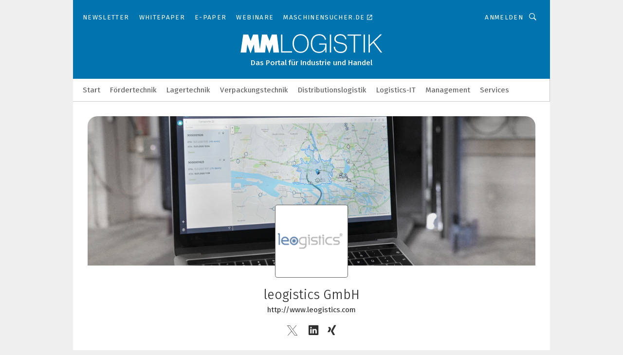

--- FILE ---
content_type: text/html; charset=UTF-8
request_url: https://www.mm-logistik.vogel.de/leogistics-gmbh-c-262323/?_lt=cmVsYXRlZF9jb21wYW5pZXN-YXJ0aWNsZX5iNjhlYjA2OGI2MDUwZjc4ZWRkYmM2OTJiODVkMDU1OH5zZWxm
body_size: 33251
content:
<!DOCTYPE html><html lang="de">
<head>
			<meta http-equiv="X-UA-Compatible" content="IE=edge">
	<meta http-equiv="Content-Type" content="text/html; charset=UTF-8">
<meta name="charset" content="utf-8">
<meta name="language" content="de">
<meta name="robots" content="INDEX,FOLLOW,NOODP">
<meta property="og:title" content="leogistics GmbH">
<meta property="og:description" content="leogistics GmbH: Mit fundierter Expertise, anerkannter Erfahrung sowie innovativen Ideen und Softwareangeboten transformieren wir die Welt des Transportmanagements sowie der Werks- und Lagerlogistik in Richtung Zukunft. Auf unserem Weg verlassen wir wo immer notwendig ausgetretene Standardpfade und definieren mit unseren Kunden auf Augenhöhe deren Supply Chain Operations von Anfang bis Ende neu.">
<meta name="description" content="leogistics GmbH: Mit fundierter Expertise, anerkannter Erfahrung sowie innovativen Ideen und Softwareangeboten transformieren wir die Welt des Transportmanagements sowie der Werks- und Lagerlogistik in Richtung Zukunft. Auf unserem Weg verlassen wir wo immer notwendig ausgetretene Standardpfade und definieren mit unseren Kunden auf Augenhöhe deren Supply Chain Operations von Anfang bis Ende neu.">
<meta property="og:image" content="https://cdn1.vogel.de/xsKEjmqPtJsfeh3BAOoFEKy7MqU=/fit-in/300x300/filters:format(png):fill(fff,0)/p7i.vogel.de/companies/60/9e/609e52523f5ea/leogistics-logo.png">
<meta property="og:image:type" content="image/png">
<meta name="theme-color" content="#ffffff">
<meta name="msapplication-TileColor" content="#ffffff">
<meta name="apple-mobile-web-app-title" content="MM LOGISTIK">
<meta name="application-name" content="MM LOGISTIK">
<meta name="facebook-domain-verification" content="3mrg0r8qjbkk17qpcnq8ddoul9g1ht">	<meta name="viewport" content="width=device-width,initial-scale=1.0">
	<meta name="robots" content="max-snippet:-1, max-image-preview:large, max-video-preview:-1">

<title>leogistics GmbH || Aktuelles</title>
<link href="https://www.mm-logistik.vogel.de/leogistics-gmbh-c-262323/" rel="canonical">
<link href="https://cdn2.vogel.de/applications/25/scss/basic.css?v=1.075" media="screen,print" rel="stylesheet" type="text/css">
	<link rel="preconnect" href="https://cdn1.vogel.de/" crossorigin>
	<link rel="dns-prefetch" href="https://cdn1.vogel.de">
	<link rel="preconnect" href="https://cdn2.vogel.de/" crossorigin>
	<link rel="dns-prefetch" href="https://cdn2.vogel.de">
	<link rel="preconnect" href="https://c.delivery.consentmanager.net">
	<link rel="preconnect" href="https://cdn.consentmanager.net">
	<link rel="apple-touch-icon" sizes="180x180" href="/apple-touch-icon.png">
	<link rel="icon" type="image/png" sizes="192x192" href="/web-app-manifest-192x192.png">
	<link rel="icon" type="image/png" sizes="512x512" href="/web-app-manifest-512x512.png">
	<link rel="icon" type="image/png" sizes="96x96" href="/favicon-96x96.png">
	<link rel="icon" type="image/svg+xml" href="/favicon.svg">
	<link rel="shortcut icon" type="image/x-icon" href="/favicon.ico">
	<link rel="icon" type="image/x-icon" href="/favicon.ico">
	<link rel="alternate" href="/rss/news.xml"
	      type="application/rss+xml" title="RSS-Feed News">
	<link rel="alternate" href="/atom/news.xml"
	      type="application/atom+xml" title="ATOM-Feed News">

<script  src="https://cdn2.vogel.de/js/bundle.js?v=1.3"></script>
<script >
    //<!--
    window.gdprAppliesGlobally=true;if(!("cmp_id" in window)||window.cmp_id<1){window.cmp_id=28861}if(!("cmp_cdid" in window)){window.cmp_cdid="dad7ce8852c7"}if(!("cmp_params" in window)){window.cmp_params="&usedesign=37998"}if(!("cmp_host" in window)){window.cmp_host="b.delivery.consentmanager.net"}if(!("cmp_cdn" in window)){window.cmp_cdn="cdn.consentmanager.net"}if(!("cmp_proto" in window)){window.cmp_proto="https:"}if(!("cmp_codesrc" in window)){window.cmp_codesrc="1"}window.cmp_getsupportedLangs=function(){var b=["DE","EN","FR","IT","NO","DA","FI","ES","PT","RO","BG","ET","EL","GA","HR","LV","LT","MT","NL","PL","SV","SK","SL","CS","HU","RU","SR","ZH","TR","UK","AR","BS"];if("cmp_customlanguages" in window){for(var a=0;a<window.cmp_customlanguages.length;a++){b.push(window.cmp_customlanguages[a].l.toUpperCase())}}return b};window.cmp_getRTLLangs=function(){var a=["AR"];if("cmp_customlanguages" in window){for(var b=0;b<window.cmp_customlanguages.length;b++){if("r" in window.cmp_customlanguages[b]&&window.cmp_customlanguages[b].r){a.push(window.cmp_customlanguages[b].l)}}}return a};window.cmp_getlang=function(j){if(typeof(j)!="boolean"){j=true}if(j&&typeof(cmp_getlang.usedlang)=="string"&&cmp_getlang.usedlang!==""){return cmp_getlang.usedlang}var g=window.cmp_getsupportedLangs();var c=[];var f=location.hash;var e=location.search;var a="languages" in navigator?navigator.languages:[];if(f.indexOf("cmplang=")!=-1){c.push(f.substr(f.indexOf("cmplang=")+8,2).toUpperCase())}else{if(e.indexOf("cmplang=")!=-1){c.push(e.substr(e.indexOf("cmplang=")+8,2).toUpperCase())}else{if("cmp_setlang" in window&&window.cmp_setlang!=""){c.push(window.cmp_setlang.toUpperCase())}else{if(a.length>0){for(var d=0;d<a.length;d++){c.push(a[d])}}}}}if("language" in navigator){c.push(navigator.language)}if("userLanguage" in navigator){c.push(navigator.userLanguage)}var h="";for(var d=0;d<c.length;d++){var b=c[d].toUpperCase();if(g.indexOf(b)!=-1){h=b;break}if(b.indexOf("-")!=-1){b=b.substr(0,2)}if(g.indexOf(b)!=-1){h=b;break}}if(h==""&&typeof(cmp_getlang.defaultlang)=="string"&&cmp_getlang.defaultlang!==""){return cmp_getlang.defaultlang}else{if(h==""){h="EN"}}h=h.toUpperCase();return h};(function(){var n=document;var p=n.getElementsByTagName;var q=window;var f="";var b="_en";if("cmp_getlang" in q){f=q.cmp_getlang().toLowerCase();if("cmp_customlanguages" in q){for(var h=0;h<q.cmp_customlanguages.length;h++){if(q.cmp_customlanguages[h].l.toUpperCase()==f.toUpperCase()){f="en";break}}}b="_"+f}function g(i,e){var t="";i+="=";var s=i.length;var d=location;if(d.hash.indexOf(i)!=-1){t=d.hash.substr(d.hash.indexOf(i)+s,9999)}else{if(d.search.indexOf(i)!=-1){t=d.search.substr(d.search.indexOf(i)+s,9999)}else{return e}}if(t.indexOf("&")!=-1){t=t.substr(0,t.indexOf("&"))}return t}var j=("cmp_proto" in q)?q.cmp_proto:"https:";if(j!="http:"&&j!="https:"){j="https:"}var k=("cmp_ref" in q)?q.cmp_ref:location.href;var r=n.createElement("script");r.setAttribute("data-cmp-ab","1");var c=g("cmpdesign","");var a=g("cmpregulationkey","");var o=g("cmpatt","");r.src=j+"//"+q.cmp_host+"/delivery/cmp.php?"+("cmp_id" in q&&q.cmp_id>0?"id="+q.cmp_id:"")+("cmp_cdid" in q?"cdid="+q.cmp_cdid:"")+"&h="+encodeURIComponent(k)+(c!=""?"&cmpdesign="+encodeURIComponent(c):"")+(a!=""?"&cmpregulationkey="+encodeURIComponent(a):"")+(o!=""?"&cmpatt="+encodeURIComponent(o):"")+("cmp_params" in q?"&"+q.cmp_params:"")+(n.cookie.length>0?"&__cmpfcc=1":"")+"&l="+f.toLowerCase()+"&o="+(new Date()).getTime();r.type="text/javascript";r.async=true;if(n.currentScript&&n.currentScript.parentElement){n.currentScript.parentElement.appendChild(r)}else{if(n.body){n.body.appendChild(r)}else{var m=p("body");if(m.length==0){m=p("div")}if(m.length==0){m=p("span")}if(m.length==0){m=p("ins")}if(m.length==0){m=p("script")}if(m.length==0){m=p("head")}if(m.length>0){m[0].appendChild(r)}}}var r=n.createElement("script");r.src=j+"//"+q.cmp_cdn+"/delivery/js/cmp"+b+".min.js";r.type="text/javascript";r.setAttribute("data-cmp-ab","1");r.async=true;if(n.currentScript&&n.currentScript.parentElement){n.currentScript.parentElement.appendChild(r)}else{if(n.body){n.body.appendChild(r)}else{var m=p("body");if(m.length==0){m=p("div")}if(m.length==0){m=p("span")}if(m.length==0){m=p("ins")}if(m.length==0){m=p("script")}if(m.length==0){m=p("head")}if(m.length>0){m[0].appendChild(r)}}}})();window.cmp_addFrame=function(b){if(!window.frames[b]){if(document.body){var a=document.createElement("iframe");a.style.cssText="display:none";if("cmp_cdn" in window&&"cmp_ultrablocking" in window&&window.cmp_ultrablocking>0){a.src="//"+window.cmp_cdn+"/delivery/empty.html"}a.name=b;document.body.appendChild(a)}else{window.setTimeout(window.cmp_addFrame,10,b)}}};window.cmp_rc=function(h){var b=document.cookie;var f="";var d=0;while(b!=""&&d<100){d++;while(b.substr(0,1)==" "){b=b.substr(1,b.length)}var g=b.substring(0,b.indexOf("="));if(b.indexOf(";")!=-1){var c=b.substring(b.indexOf("=")+1,b.indexOf(";"))}else{var c=b.substr(b.indexOf("=")+1,b.length)}if(h==g){f=c}var e=b.indexOf(";")+1;if(e==0){e=b.length}b=b.substring(e,b.length)}return(f)};window.cmp_stub=function(){var a=arguments;__cmp.a=__cmp.a||[];if(!a.length){return __cmp.a}else{if(a[0]==="ping"){if(a[1]===2){a[2]({gdprApplies:gdprAppliesGlobally,cmpLoaded:false,cmpStatus:"stub",displayStatus:"hidden",apiVersion:"2.0",cmpId:31},true)}else{a[2](false,true)}}else{if(a[0]==="getUSPData"){a[2]({version:1,uspString:window.cmp_rc("")},true)}else{if(a[0]==="getTCData"){__cmp.a.push([].slice.apply(a))}else{if(a[0]==="addEventListener"||a[0]==="removeEventListener"){__cmp.a.push([].slice.apply(a))}else{if(a.length==4&&a[3]===false){a[2]({},false)}else{__cmp.a.push([].slice.apply(a))}}}}}}};window.cmp_gppstub=function(){var a=arguments;__gpp.q=__gpp.q||[];if(!a.length){return __gpp.q}var g=a[0];var f=a.length>1?a[1]:null;var e=a.length>2?a[2]:null;if(g==="ping"){return{gppVersion:"1.0",cmpStatus:"stub",cmpDisplayStatus:"hidden",apiSupport:[],currentAPI:"",cmpId:31}}else{if(g==="addEventListener"){__gpp.e=__gpp.e||[];if(!("lastId" in __gpp)){__gpp.lastId=0}__gpp.lastId++;var c=__gpp.lastId;__gpp.e.push({id:c,callback:f});return{eventName:"listenerRegistered",listenerId:c,data:true}}else{if(g==="removeEventListener"){var h=false;__gpp.e=__gpp.e||[];for(var d=0;d<__gpp.e.length;d++){if(__gpp.e[d].id==e){__gpp.e[d].splice(d,1);h=true;break}}return{eventName:"listenerRemoved",listenerId:e,data:h}}else{if(g==="hasSection"||g==="getSection"||g==="getField"||g==="getGPPString"){return null}else{__gpp.q.push([].slice.apply(a))}}}}};window.cmp_msghandler=function(d){var a=typeof d.data==="string";try{var c=a?JSON.parse(d.data):d.data}catch(f){var c=null}if(typeof(c)==="object"&&c!==null&&"__cmpCall" in c){var b=c.__cmpCall;window.__cmp(b.command,b.parameter,function(h,g){var e={__cmpReturn:{returnValue:h,success:g,callId:b.callId}};d.source.postMessage(a?JSON.stringify(e):e,"*")})}if(typeof(c)==="object"&&c!==null&&"__uspapiCall" in c){var b=c.__uspapiCall;window.__uspapi(b.command,b.version,function(h,g){var e={__uspapiReturn:{returnValue:h,success:g,callId:b.callId}};d.source.postMessage(a?JSON.stringify(e):e,"*")})}if(typeof(c)==="object"&&c!==null&&"__tcfapiCall" in c){var b=c.__tcfapiCall;window.__tcfapi(b.command,b.version,function(h,g){var e={__tcfapiReturn:{returnValue:h,success:g,callId:b.callId}};d.source.postMessage(a?JSON.stringify(e):e,"*")},b.parameter)}if(typeof(c)==="object"&&c!==null&&"__gppCall" in c){var b=c.__gppCall;window.__gpp(b.command,function(h,g){var e={__gppReturn:{returnValue:h,success:g,callId:b.callId}};d.source.postMessage(a?JSON.stringify(e):e,"*")},b.parameter,"version" in b?b.version:1)}};window.cmp_setStub=function(a){if(!(a in window)||(typeof(window[a])!=="function"&&typeof(window[a])!=="object"&&(typeof(window[a])==="undefined"||window[a]!==null))){window[a]=window.cmp_stub;window[a].msgHandler=window.cmp_msghandler;window.addEventListener("message",window.cmp_msghandler,false)}};window.cmp_setGppStub=function(a){if(!(a in window)||(typeof(window[a])!=="function"&&typeof(window[a])!=="object"&&(typeof(window[a])==="undefined"||window[a]!==null))){window[a]=window.cmp_gppstub;window[a].msgHandler=window.cmp_msghandler;window.addEventListener("message",window.cmp_msghandler,false)}};window.cmp_addFrame("__cmpLocator");if(!("cmp_disableusp" in window)||!window.cmp_disableusp){window.cmp_addFrame("__uspapiLocator")}if(!("cmp_disabletcf" in window)||!window.cmp_disabletcf){window.cmp_addFrame("__tcfapiLocator")}if(!("cmp_disablegpp" in window)||!window.cmp_disablegpp){window.cmp_addFrame("__gppLocator")}window.cmp_setStub("__cmp");if(!("cmp_disabletcf" in window)||!window.cmp_disabletcf){window.cmp_setStub("__tcfapi")}if(!("cmp_disableusp" in window)||!window.cmp_disableusp){window.cmp_setStub("__uspapi")}if(!("cmp_disablegpp" in window)||!window.cmp_disablegpp){window.cmp_setGppStub("__gpp")};
    //-->
</script>
<script >
    //<!--
    
				window.cmp_block_inline = true;
				window.cmp_block_unkown = false;
				window.cmp_block_sync = false;
				window.cmp_block_img = false;
				window.cmp_block_samedomain = false;
				window.cmp_setlang = "DE";
			
    //-->
</script>
<script type="application/ld+json">
    {"@context":"http:\/\/schema.org","@type":"WebPage","mainEntityOfPage":"https:\/\/www.mm-logistik.vogel.de\/leogistics-gmbh-c-262323\/?_lt=cmVsYXRlZF9jb21wYW5pZXN-YXJ0aWNsZX5iNjhlYjA2OGI2MDUwZjc4ZWRkYmM2OTJiODVkMDU1OH5zZWxm","name":"leogistics GmbH","headline":"leogistics GmbH","lastReviewed":"2025-12-09T14:03:34+00:00"}
</script>
	<!--[if lt IE 9]>
	<script>document.createElement("video");
	document.createElement("header");
	document.createElement("section");
	document.createElement("article");
	document.createElement("footer");</script>
	<![endif]-->

    <!-- truffle.one blockiert bis zum Consent -->
    <script type="text/plain" class="cmplazyload" data-cmp-vendor="c58464">
        var jss = document.getElementsByTagName("script");
        for (var j = jss.length; j >= 0; j--) {
            if (jss[j]) {
                if (jss[j].getAttribute("src") && jss[j].getAttribute("src").indexOf("api.truffle.one/static/getWebData.js") != -1) {
                    jss[j].parentNode.removeChild(jss[j]);
                }
            }
        }
        var t1_params = t1_params || [];
        t1_params.push(["118", "118"]);
        var t = document["createElement"]("script"), i;
        t["type"] = "text/javascript";
        t["src"] = window["location"]["href"]["split"]("/")[0] + "//api.truffle.one/static/getWebData.js";
        i = document["getElementsByTagName"]("script")[0];
        i["parentNode"]["insertBefore"](t, i);
    </script>
	<!-- No Ads -->		<!-- GTM Vars -->
	<script>
		var dataLayer = [
			{
				"environment": "production", // Umgebung
				"id": "25", // App-ID
                                				"content_type": "firma",
                                                				"logged_in": false, // User is logged in
				"accessToPaid": false, // Access paid
								"dimension1": "mml:firma:262323 leogistics-gmbh-aktuelles", // Shortcut:Type:ID
												"dimension4": "262323", // Content-ID
				"dimension7": "/leogistics-gmbh-c-262323/?_lt=cmVsYXRlZF9jb21wYW5pZXN-YXJ0aWNsZX5iNjhlYjA2OGI2MDUwZjc4ZWRkYmM2OTJiODVkMDU1OH5zZWxm", // URL
				"dimension11": "7502dd7f5c39eedf50b324dca310ee9f,c22ad9faa10d07d0d459ca7f78ad81b5,a1f72e04dd1c512ae118a8182b9172ce,62c10b908460484d9028198d7142ef88,471117a93ea25b86d645011a26c97cb9,0c60ab200136392c1c54ebac614012ef,a1fd730ad026d8c8ad9f522ab70a6dc4", // Ad-Views Article
																
			}
		];
	</script>
</head>
<body data-infinity-id="default" data-infinity-type="layout">
<!-- No Bookmark-layer -->    <!-- GTM Code -->
    <noscript>
        <iframe src="https://www.googletagmanager.com/ns.html?id=GTM-M7H2NTP"
                height="0" width="0" style="display:none;visibility:hidden"></iframe>
    </noscript>
    <!-- Automatisches Blockieren vom CMP vermeiden -->
    <script type="text/plain" class="cmplazyload" data-cmp-vendor="s905"  data-cmp-block="contentpass" >(function (w, d, s, l, i)
		{
			w[l] = w[l] || [];
			w[l].push({
				'gtm.start':
					new Date().getTime(), event: 'gtm.js'
			});
			var f = d.getElementsByTagName(s)[0],
				j = d.createElement(s), dl = l != 'dataLayer' ? '&l=' + l : '';
			j.async = true;
			j.src =
				'https://www.googletagmanager.com/gtm.js?id=' + i + dl;
			f.parentNode.insertBefore(j, f);
		})(window, document, 'script', 'dataLayer', 'GTM-M7H2NTP');
	</script>
	<!-- GA Code: no config found -->

<!-- No Jentis --><!-- No Jentis Datalayer --><div class="inf-website">
	<div id="mainwrapper" class="inf-wrapper">
		<section class="inf-mainheader" data-hj-ignore-attributes>
	<div class="inf-mainheader__wrapper">
		<div class="inf-icon inf-icon--menu inf-mainheader__menu-icon"></div>
		
				
<ul class="inf-servicenav">
    	<a class="inf-btn inf-btn--small inf-btn--info inf-servicenav__btn" title=""
	   href="" style="display: none"></a>
    			<li class="inf-servicenav__item ">
				<a class=" inf-servicenav__link inf-flex inf-flex--a-center" title="Newsletter&#x20;&#x7C;&#x20;MMLogistik" rel="noopener"
                   href="&#x2F;newsletter&#x2F;anmeldungen&#x2F;" target="_self" id="menu-page_5fd0f19392d2f">

                    					<span class="inf-servicenav__item-name">
                    Newsletter                    </span>
                    				</a>
			</li>
        			<li class="inf-servicenav__item ">
				<a class=" inf-servicenav__link inf-flex inf-flex--a-center" title="Whitepaper" rel="noopener"
                   href="&#x2F;whitepaper&#x2F;" target="_self" id="menu-page_5e4aa8959694b">

                    					<span class="inf-servicenav__item-name">
                    Whitepaper                    </span>
                    				</a>
			</li>
        			<li class="inf-servicenav__item ">
				<a class=" inf-servicenav__link inf-flex inf-flex--a-center" title="E-Paper" rel="noopener"
                   href="&#x2F;e-paper&#x2F;" target="_self" id="menu-page_63b52a2c94127">

                    					<span class="inf-servicenav__item-name">
                    E-Paper                    </span>
                    				</a>
			</li>
        			<li class="inf-servicenav__item ">
				<a class=" inf-servicenav__link inf-flex inf-flex--a-center" title="Webinare" rel="noopener"
                   href="&#x2F;webinare&#x2F;" target="_self" id="menu-page_5e4aa7ddf0a79">

                    					<span class="inf-servicenav__item-name">
                    Webinare                    </span>
                    				</a>
			</li>
        			<li class="inf-servicenav__item ">
				<a class="externallink inf-servicenav__link inf-flex inf-flex--a-center" title="Maschinensucher.de" rel="noopener, nofollow"
                   href="https&#x3A;&#x2F;&#x2F;www.maschinensucher.de&#x2F;" target="_blank" id="menu-page_5e4aa8f1bf132">

                    					<span class="inf-servicenav__item-name">
                    Maschinensucher.de                    </span>
                    						<span class="inf-marginleft-micro inf-icon inf-icon--link-extern inf-externallink-icon"></span>
                    				</a>
			</li>
        </ul>

		<div class="inf-mobile-menu">
			<img alt="Mobile-Menu" title="Mobile Menu" class="inf-mobile-menu__dropdown-arrow" src="https://cdn2.vogel.de/img/arrow_dropdown.svg">

			<form action="/suche/"
			      method="get"
			      class="inf-mobile-search">
				<label> <input type="text" placeholder="Suchbegriff eingeben"
				               class="inf-form-input-text inf-mobile-search__input" name="k"> </label>
				<button type="submit" id="search_submit_header-mobile" class="inf-icon inf-icon--search inf-mobile-search__button">
				</button>
			</form>
			
						<div class="inf-mobile-menu__cta-btn-wrapper">
								<a class="inf-btn inf-btn--info inf-full-width" title=""
				   href="" style="display: none"></a>
			</div>
			
						<ul class="inf-mobile-menu__content inf-mobile-menu__content--servicenav">
				<li class="inf-mobile-menu__item					"
			    id="page_5fd0f19392d2f-mobile">
				
								<a title="Newsletter&#x20;&#x7C;&#x20;MMLogistik"
				   href="&#x2F;newsletter&#x2F;anmeldungen&#x2F;"
					target="_self" rel="noopener"                   class="inf-mobile-menu__link"
                   id="menu-page_5fd0f19392d2f-mobile">
					Newsletter				</a>
				
				
								
			</li>
					<li class="inf-mobile-menu__item					"
			    id="page_5e4aa8959694b-mobile">
				
								<a title="Whitepaper"
				   href="&#x2F;whitepaper&#x2F;"
					target="_self" rel="noopener"                   class="inf-mobile-menu__link"
                   id="menu-page_5e4aa8959694b-mobile">
					Whitepaper				</a>
				
				
								
			</li>
					<li class="inf-mobile-menu__item					"
			    id="page_63b52a2c94127-mobile">
				
								<a title="E-Paper"
				   href="&#x2F;e-paper&#x2F;"
					target="_self" rel="noopener"                   class="inf-mobile-menu__link"
                   id="menu-page_63b52a2c94127-mobile">
					E-Paper				</a>
				
				
								
			</li>
					<li class="inf-mobile-menu__item					"
			    id="page_5e4aa7ddf0a79-mobile">
				
								<a title="Webinare"
				   href="&#x2F;webinare&#x2F;"
					target="_self" rel="noopener"                   class="inf-mobile-menu__link"
                   id="menu-page_5e4aa7ddf0a79-mobile">
					Webinare				</a>
				
				
								
			</li>
					<li class="inf-mobile-menu__item					"
			    id="page_5e4aa8f1bf132-mobile">
				
								<a title="Maschinensucher.de"
				   href="https&#x3A;&#x2F;&#x2F;www.maschinensucher.de&#x2F;"
					target="_blank" rel="noopener"                   class="inf-mobile-menu__link"
                   id="menu-page_5e4aa8f1bf132-mobile">
					Maschinensucher.de				</a>
				
				
								
			</li>
		</ul>
			
			<ul class="inf-mobile-menu__content">
				<li class="inf-mobile-menu__item					"
			    id="home-mobile">
				
								<a title="MM&#x20;Logistik&#x20;-&#x20;Nachrichten&#x20;aus&#x20;Intralogistik,&#x20;Transport&#x20;und&#x20;Supply&#x20;Chain&#x20;Management"
				   href="&#x2F;"
					target="_self" rel="noopener"                   class="inf-mobile-menu__link"
                   id="menu-home-mobile">
									</a>
				
				
								
			</li>
					<li class="inf-mobile-menu__item					"
			    id="page_964F84B8-A4CD-4F37-9333C3D36BB49060-mobile">
				
								<a title="F&#xF6;rdertechnik&#x20;-&#x20;MM&#x20;Logistik"
				   href="&#x2F;foerdertechnik&#x2F;"
					target="_self" rel="noopener"                   class="inf-mobile-menu__link"
                   id="menu-page_964F84B8-A4CD-4F37-9333C3D36BB49060-mobile">
					Fördertechnik				</a>
				
				
								
			</li>
					<li class="inf-mobile-menu__item					"
			    id="page_BF962C9C-2212-4960-846B5533D31C6A54-mobile">
				
								<a title="Lagertechnik&#x20;-&#x20;MM&#x20;Logistik"
				   href="&#x2F;lagertechnik&#x2F;"
					target="_self" rel="noopener"                   class="inf-mobile-menu__link"
                   id="menu-page_BF962C9C-2212-4960-846B5533D31C6A54-mobile">
					Lagertechnik				</a>
				
				
								
			</li>
					<li class="inf-mobile-menu__item					"
			    id="page_A682124D-2BC6-4401-B45CEC95ED544F58-mobile">
				
								<a title="Verpackungstechnik&#x20;-&#x20;MM&#x20;Logistik"
				   href="&#x2F;verpackungstechnik&#x2F;"
					target="_self" rel="noopener"                   class="inf-mobile-menu__link"
                   id="menu-page_A682124D-2BC6-4401-B45CEC95ED544F58-mobile">
					Verpackungstechnik				</a>
				
				
								
			</li>
					<li class="inf-mobile-menu__item					"
			    id="page_35F53F3B-5F93-4B50-AE2457A84EA12E27-mobile">
				
								<a title="Distributionslogistik&#x20;-&#x20;MM&#x20;Logistik"
				   href="&#x2F;distributionslogistik&#x2F;"
					target="_self" rel="noopener"                   class="inf-mobile-menu__link"
                   id="menu-page_35F53F3B-5F93-4B50-AE2457A84EA12E27-mobile">
					Distributionslogistik				</a>
				
				
								
			</li>
					<li class="inf-mobile-menu__item					"
			    id="page_6C7EC66B-58B6-44FA-94B29CB818BCA20D-mobile">
				
								<a title="Logistics&#x20;IT"
				   href="&#x2F;logisticsit&#x2F;"
					target="_self" rel="noopener"                   class="inf-mobile-menu__link"
                   id="menu-page_6C7EC66B-58B6-44FA-94B29CB818BCA20D-mobile">
					Logistics-IT				</a>
				
				
								
			</li>
					<li class="inf-mobile-menu__item					"
			    id="page_D2E9C36D-A8DC-42E5-AD1323B7E8A50576-mobile">
				
								<a title="Management&#x20;-&#x20;MM&#x20;Logistik"
				   href="&#x2F;management&#x2F;"
					target="_self" rel="noopener"                   class="inf-mobile-menu__link"
                   id="menu-page_D2E9C36D-A8DC-42E5-AD1323B7E8A50576-mobile">
					Management				</a>
				
				
								
			</li>
					<li class="inf-mobile-menu__item inf-relative					"
			    id="page_5e4aa688a7ed8-mobile">
				
								<a title="Services"
				   href="&#x2F;services&#x2F;"
					target="_self" rel="noopener"                   class="inf-mobile-menu__link&#x20;inf-mobile-menu__link--with-subnav"
                   id="menu-page_5e4aa688a7ed8-mobile">
					Services				</a>
				
				
													
										<a href="#" class="inf-subnav__icon inf-toggle inf-icon--arrow-dropdown"></a>
					
										<ul class="inf-mobile-subnav">
	
				<li class="inf-mobile-subnav__item" id="page_5e4aa6d5b8260-mobile">
								<a id="menu-page_5e4aa6d5b8260-mobile" title="Anbieter&#xFC;bersicht&#x20;auf&#x20;MM&#x20;Logistik" class="inf-mobile-subnav__link" href="&#x2F;services&#x2F;anbieter&#x2F;">Anbieter</a>			</li>
		
					<li class="inf-mobile-subnav__item" id="page_5e4aa74632a79-mobile">
								<a id="menu-page_5e4aa74632a79-mobile" title="E-Paper" class="inf-mobile-subnav__link" href="&#x2F;services&#x2F;e-paper&#x2F;">E-Paper</a>			</li>
		
					<li class="inf-mobile-subnav__item" id="page_5e4aa83f8dffa-mobile">
								<a id="menu-page_5e4aa83f8dffa-mobile" title="Bildergalerien" class="inf-mobile-subnav__link" href="&#x2F;services&#x2F;bildergalerien&#x2F;">Bildergalerien</a>			</li>
		
		
</ul>				
				
			</li>
		</ul>
		</div>

		<span class="inf-mobile-menu-mask"></span>
		<div class="inf-logo">
			<a class="inf-logo__link" href="/"> <img class="inf-logo__img-base" id="exit--header-logo" alt="Logo" src="https://cdn2.vogel.de/applications/25/img/logo.svg"> <img class="inf-logo__img-mini" alt="Logo" src="https://cdn2.vogel.de/applications/25/img/logo_mini.svg"> </a>
		</div>
		
				
		<ul class="inf-mainnav">
				<li class="inf-mainnav__item" id="home">
				
								<a title="MM&#x20;Logistik&#x20;-&#x20;Nachrichten&#x20;aus&#x20;Intralogistik,&#x20;Transport&#x20;und&#x20;Supply&#x20;Chain&#x20;Management"
				   href="&#x2F;"
					
				   target="_self"
				   
				   rel="noopener"
				   
                   class="&#x20;inf-mainnav__link"
                   id="menu-home">
									</a>
				
											</li>
					<li class="inf-mainnav__item inf-mainnav__item--with-flyout" id="page_964F84B8-A4CD-4F37-9333C3D36BB49060">
				
								<a title="F&#xF6;rdertechnik&#x20;-&#x20;MM&#x20;Logistik"
				   href="&#x2F;foerdertechnik&#x2F;"
					
				   target="_self"
				   
				   rel="noopener"
				   
                   class="&#x20;inf-mainnav__link"
                   id="menu-page_964F84B8-A4CD-4F37-9333C3D36BB49060">
					Fördertechnik				</a>
				
													
										<div class="inf-subnav inf-flex inf-subnav--articles-only" style="display:none;">
						
																		
												<div class="inf-subnav__wrapper">
	<div class="inf-section-title inf-subnav__title">
        Aktuelle Beiträge aus <span>"Fördertechnik"</span>
	</div>
	<div class="inf-flex" data-infinity-type="partial" data-infinity-id="layout/partials/menu/head/items">
        				<div class="inf-teaser   inf-teaser--vertical"
				         data-content-id="1659f959d4288a501f73ad1c1d1949e7" data-infinity-type="partial"
				         data-infinity-id="layout/menu/head/items">
                    						<figure class="inf-teaser__figure inf-teaser__figure--vertical">
							<a href="/oswald-transportgeraete-nachhaltigkeit-baumpflanzung-a-1659f959d4288a501f73ad1c1d1949e7/">
								<picture class="inf-imgwrapper inf-imgwrapper--169">
									<source type="image/webp"
									        srcset="https://cdn1.vogel.de/0VjUeusBtkuCAtLQZ78GPli8Ebs=/288x162/filters:quality(1)/cdn4.vogel.de/infinity/white.jpg"
									        data-srcset="https://cdn1.vogel.de/uixTgbR2mCf2HSwA8s97pN_BP_A=/288x162/smart/filters:format(webp):quality(80)/p7i.vogel.de/wcms/51/d4/51d41772f9b28e0780f2e99227f4c456/0128856220v2.jpeg 288w, https://cdn1.vogel.de/DTq2TmNUeJcnwcJqEZnSax2xfRE=/576x324/smart/filters:format(webp):quality(80)/p7i.vogel.de/wcms/51/d4/51d41772f9b28e0780f2e99227f4c456/0128856220v2.jpeg 576w">
									<source srcset="https://cdn1.vogel.de/0VjUeusBtkuCAtLQZ78GPli8Ebs=/288x162/filters:quality(1)/cdn4.vogel.de/infinity/white.jpg"
									        data-srcset="https://cdn1.vogel.de/JefaDt_Nmt-9oxUL-PeCSpVcVrk=/288x162/smart/filters:format(jpg):quality(80)/p7i.vogel.de/wcms/51/d4/51d41772f9b28e0780f2e99227f4c456/0128856220v2.jpeg 288w, https://cdn1.vogel.de/GvmRTFnFxiEDTl0SbIvbVA17THM=/576x324/smart/filters:format(jpg):quality(80)/p7i.vogel.de/wcms/51/d4/51d41772f9b28e0780f2e99227f4c456/0128856220v2.jpeg 576w">
									<img data-src="https://cdn1.vogel.de/JefaDt_Nmt-9oxUL-PeCSpVcVrk=/288x162/smart/filters:format(jpg):quality(80)/p7i.vogel.de/wcms/51/d4/51d41772f9b28e0780f2e99227f4c456/0128856220v2.jpeg"
									     src="https://cdn1.vogel.de/0VjUeusBtkuCAtLQZ78GPli8Ebs=/288x162/filters:quality(1)/cdn4.vogel.de/infinity/white.jpg"
									     class="inf-img lazyload"
									     alt="Um die Lebensdauer seiner Flurförderzeuge zu verlängern, bietet Oswald Transportgeräte die passenden Ersatzteile – selbst für ältere Modelle. (Bild: Oswald Transportgeräte)"
									     title="Um die Lebensdauer seiner Flurförderzeuge zu verlängern, bietet Oswald Transportgeräte die passenden Ersatzteile – selbst für ältere Modelle. (Bild: Oswald Transportgeräte)"
									/>
								</picture>
							</a>
						</figure>
                    					<header class="inf-teaser__header">
                        <!-- data-infinity-type="partial" data-infinity-id="content/flag/v1" -->


                        							<div class="inf-subhead-3 inf-text-hyphens inf-subnav__subhead">
                                                                    Sustainability                                							</div>
                        						<div class="inf-headline-3 inf-subnav__headline">
							<a href="/oswald-transportgeraete-nachhaltigkeit-baumpflanzung-a-1659f959d4288a501f73ad1c1d1949e7/">
                                Für jeden Hubwagen gibt’s einen Baum							</a>
						</div>
					</header>
				</div>
                				<div class="inf-teaser   inf-teaser--vertical"
				         data-content-id="c52ae52d6b47a87223cbc353a961cb51" data-infinity-type="partial"
				         data-infinity-id="layout/menu/head/items">
                    						<figure class="inf-teaser__figure inf-teaser__figure--vertical">
							<a href="/schweizer-forschung-hyperloop-technologie-leybold-vakuum-a-c52ae52d6b47a87223cbc353a961cb51/">
								<picture class="inf-imgwrapper inf-imgwrapper--169">
									<source type="image/webp"
									        srcset="https://cdn1.vogel.de/0VjUeusBtkuCAtLQZ78GPli8Ebs=/288x162/filters:quality(1)/cdn4.vogel.de/infinity/white.jpg"
									        data-srcset="https://cdn1.vogel.de/rnz08PQEYn7lyrYUJmbLa96KDIY=/288x162/smart/filters:format(webp):quality(80)/p7i.vogel.de/wcms/5e/9a/5e9a845e63456fed1601480169b3e039/0128850636v2.jpeg 288w, https://cdn1.vogel.de/8vXcp_7kTCABb8co9ezTlpfXnyI=/576x324/smart/filters:format(webp):quality(80)/p7i.vogel.de/wcms/5e/9a/5e9a845e63456fed1601480169b3e039/0128850636v2.jpeg 576w">
									<source srcset="https://cdn1.vogel.de/0VjUeusBtkuCAtLQZ78GPli8Ebs=/288x162/filters:quality(1)/cdn4.vogel.de/infinity/white.jpg"
									        data-srcset="https://cdn1.vogel.de/U5hB_1c_fHvpxgoEOpInmf1nB1o=/288x162/smart/filters:format(jpg):quality(80)/p7i.vogel.de/wcms/5e/9a/5e9a845e63456fed1601480169b3e039/0128850636v2.jpeg 288w, https://cdn1.vogel.de/iaTJL7f0SxRRB6MwuDsrIocqEUo=/576x324/smart/filters:format(jpg):quality(80)/p7i.vogel.de/wcms/5e/9a/5e9a845e63456fed1601480169b3e039/0128850636v2.jpeg 576w">
									<img data-src="https://cdn1.vogel.de/U5hB_1c_fHvpxgoEOpInmf1nB1o=/288x162/smart/filters:format(jpg):quality(80)/p7i.vogel.de/wcms/5e/9a/5e9a845e63456fed1601480169b3e039/0128850636v2.jpeg"
									     src="https://cdn1.vogel.de/0VjUeusBtkuCAtLQZ78GPli8Ebs=/288x162/filters:quality(1)/cdn4.vogel.de/infinity/white.jpg"
									     class="inf-img lazyload"
									     alt="Nicht zuletzt auch durch den Support von Leybold konnten Teststrecken für den Hyperloop zum Transport von Menschen und Gütern erfolgreich geplant und realisiert werden. Im Vakuumtunnel sind bis zu 1.000 Stundenkilometer möglich. (Bild: Leybold)"
									     title="Nicht zuletzt auch durch den Support von Leybold konnten Teststrecken für den Hyperloop zum Transport von Menschen und Gütern erfolgreich geplant und realisiert werden. Im Vakuumtunnel sind bis zu 1.000 Stundenkilometer möglich. (Bild: Leybold)"
									/>
								</picture>
							</a>
						</figure>
                    					<header class="inf-teaser__header">
                        <!-- data-infinity-type="partial" data-infinity-id="content/flag/v1" -->


                        							<div class="inf-subhead-3 inf-text-hyphens inf-subnav__subhead">
                                                                    Hyperloop                                							</div>
                        						<div class="inf-headline-3 inf-subnav__headline">
							<a href="/schweizer-forschung-hyperloop-technologie-leybold-vakuum-a-c52ae52d6b47a87223cbc353a961cb51/">
                                Mit 1.000 Sachen durchs Vakuum							</a>
						</div>
					</header>
				</div>
                				<div class="inf-teaser   inf-teaser--vertical"
				         data-content-id="1348c66b69e9e3760f02e3d165618119" data-infinity-type="partial"
				         data-infinity-id="layout/menu/head/items">
                    						<figure class="inf-teaser__figure inf-teaser__figure--vertical">
							<a href="/eco-effiziente-straddle-carrier-konecranes-noell-a-1348c66b69e9e3760f02e3d165618119/">
								<picture class="inf-imgwrapper inf-imgwrapper--169">
									<source type="image/webp"
									        srcset="https://cdn1.vogel.de/0VjUeusBtkuCAtLQZ78GPli8Ebs=/288x162/filters:quality(1)/cdn4.vogel.de/infinity/white.jpg"
									        data-srcset="https://cdn1.vogel.de/H3SEBnyandum4o9zpZJYFfCLnJQ=/288x162/smart/filters:format(webp):quality(80)/p7i.vogel.de/wcms/8f/ca/8fcaea6e2dfdfca4962d676bbabc664b/0128828864v2.jpeg 288w, https://cdn1.vogel.de/z551h5iZKe_9Nr31ER08GLDi5lk=/576x324/smart/filters:format(webp):quality(80)/p7i.vogel.de/wcms/8f/ca/8fcaea6e2dfdfca4962d676bbabc664b/0128828864v2.jpeg 576w">
									<source srcset="https://cdn1.vogel.de/0VjUeusBtkuCAtLQZ78GPli8Ebs=/288x162/filters:quality(1)/cdn4.vogel.de/infinity/white.jpg"
									        data-srcset="https://cdn1.vogel.de/pIx5mukZu-9ujxITDx34_CigfkQ=/288x162/smart/filters:format(jpg):quality(80)/p7i.vogel.de/wcms/8f/ca/8fcaea6e2dfdfca4962d676bbabc664b/0128828864v2.jpeg 288w, https://cdn1.vogel.de/j4pjWOyCLyIRA-vfWChAZ0f-9Zs=/576x324/smart/filters:format(jpg):quality(80)/p7i.vogel.de/wcms/8f/ca/8fcaea6e2dfdfca4962d676bbabc664b/0128828864v2.jpeg 576w">
									<img data-src="https://cdn1.vogel.de/pIx5mukZu-9ujxITDx34_CigfkQ=/288x162/smart/filters:format(jpg):quality(80)/p7i.vogel.de/wcms/8f/ca/8fcaea6e2dfdfca4962d676bbabc664b/0128828864v2.jpeg"
									     src="https://cdn1.vogel.de/0VjUeusBtkuCAtLQZ78GPli8Ebs=/288x162/filters:quality(1)/cdn4.vogel.de/infinity/white.jpg"
									     class="inf-img lazyload"
									     alt="Port Newark Container Terminal bestellt 20 Konecranes-Noell-Straddle-Carrier mit Hybridantrieb für mehr Effizienz und weniger Emissionen. (Bild: Nick Souza Photography ©2015)"
									     title="Port Newark Container Terminal bestellt 20 Konecranes-Noell-Straddle-Carrier mit Hybridantrieb für mehr Effizienz und weniger Emissionen. (Bild: Nick Souza Photography ©2015)"
									/>
								</picture>
							</a>
						</figure>
                    					<header class="inf-teaser__header">
                        <!-- data-infinity-type="partial" data-infinity-id="content/flag/v1" -->


                        							<div class="inf-subhead-3 inf-text-hyphens inf-subnav__subhead">
                                                                    Hafenlogistik                                							</div>
                        						<div class="inf-headline-3 inf-subnav__headline">
							<a href="/eco-effiziente-straddle-carrier-konecranes-noell-a-1348c66b69e9e3760f02e3d165618119/">
                                20 hybride Straddle Carrier für den Port Newark Container Terminal							</a>
						</div>
					</header>
				</div>
                				<div class="inf-teaser   inf-teaser--vertical"
				         data-content-id="eb8b64620018cc797141e2919a53da21" data-infinity-type="partial"
				         data-infinity-id="layout/menu/head/items">
                    						<figure class="inf-teaser__figure inf-teaser__figure--vertical">
							<a href="/combilift-100000-stapler-spendet-an-unicef-a-eb8b64620018cc797141e2919a53da21/">
								<picture class="inf-imgwrapper inf-imgwrapper--169">
									<source type="image/webp"
									        srcset="https://cdn1.vogel.de/0VjUeusBtkuCAtLQZ78GPli8Ebs=/288x162/filters:quality(1)/cdn4.vogel.de/infinity/white.jpg"
									        data-srcset="https://cdn1.vogel.de/5xigBxTmhvj-1TocwsxbraQmNuM=/288x162/smart/filters:format(webp):quality(80)/p7i.vogel.de/wcms/1b/15/1b15deb24accad791d2b7dc0fbf74c4f/0128789183v2.jpeg 288w, https://cdn1.vogel.de/mBtBJOMwdzfxHb4rXrvxc5mF4E0=/576x324/smart/filters:format(webp):quality(80)/p7i.vogel.de/wcms/1b/15/1b15deb24accad791d2b7dc0fbf74c4f/0128789183v2.jpeg 576w">
									<source srcset="https://cdn1.vogel.de/0VjUeusBtkuCAtLQZ78GPli8Ebs=/288x162/filters:quality(1)/cdn4.vogel.de/infinity/white.jpg"
									        data-srcset="https://cdn1.vogel.de/D86juKPkrhLD2OJ-kJT54TTMz7c=/288x162/smart/filters:format(jpg):quality(80)/p7i.vogel.de/wcms/1b/15/1b15deb24accad791d2b7dc0fbf74c4f/0128789183v2.jpeg 288w, https://cdn1.vogel.de/N-qCrxxxbF2PhX3LeXzv3Qsy8gk=/576x324/smart/filters:format(jpg):quality(80)/p7i.vogel.de/wcms/1b/15/1b15deb24accad791d2b7dc0fbf74c4f/0128789183v2.jpeg 576w">
									<img data-src="https://cdn1.vogel.de/D86juKPkrhLD2OJ-kJT54TTMz7c=/288x162/smart/filters:format(jpg):quality(80)/p7i.vogel.de/wcms/1b/15/1b15deb24accad791d2b7dc0fbf74c4f/0128789183v2.jpeg"
									     src="https://cdn1.vogel.de/0VjUeusBtkuCAtLQZ78GPli8Ebs=/288x162/filters:quality(1)/cdn4.vogel.de/infinity/white.jpg"
									     class="inf-img lazyload"
									     alt="Kareen Farrell ist glückliche Gewinnerin des goldenen Combi-CBE, den sie aus den Händen von Combilift-CEO Martin McVicar in Empfang nahm. (Bild: Combilift)"
									     title="Kareen Farrell ist glückliche Gewinnerin des goldenen Combi-CBE, den sie aus den Händen von Combilift-CEO Martin McVicar in Empfang nahm. (Bild: Combilift)"
									/>
								</picture>
							</a>
						</figure>
                    					<header class="inf-teaser__header">
                        <!-- data-infinity-type="partial" data-infinity-id="content/flag/v1" -->


                        							<div class="inf-subhead-3 inf-text-hyphens inf-subnav__subhead">
                                                                    Charity                                							</div>
                        						<div class="inf-headline-3 inf-subnav__headline">
							<a href="/combilift-100000-stapler-spendet-an-unicef-a-eb8b64620018cc797141e2919a53da21/">
                                Gewinnerin des 100.000sten Mehrwegestaplers von Combilift steht fest							</a>
						</div>
					</header>
				</div>
                	</div>
</div>
					</div>
				
							</li>
					<li class="inf-mainnav__item inf-mainnav__item--with-flyout" id="page_BF962C9C-2212-4960-846B5533D31C6A54">
				
								<a title="Lagertechnik&#x20;-&#x20;MM&#x20;Logistik"
				   href="&#x2F;lagertechnik&#x2F;"
					
				   target="_self"
				   
				   rel="noopener"
				   
                   class="&#x20;inf-mainnav__link"
                   id="menu-page_BF962C9C-2212-4960-846B5533D31C6A54">
					Lagertechnik				</a>
				
													
										<div class="inf-subnav inf-flex inf-subnav--articles-only" style="display:none;">
						
																		
												<div class="inf-subnav__wrapper">
	<div class="inf-section-title inf-subnav__title">
        Aktuelle Beiträge aus <span>"Lagertechnik"</span>
	</div>
	<div class="inf-flex" data-infinity-type="partial" data-infinity-id="layout/partials/menu/head/items">
        				<div class="inf-teaser   inf-teaser--vertical"
				         data-content-id="b522f453b9022c36fd1c98496fd6bdf4" data-infinity-type="partial"
				         data-infinity-id="layout/menu/head/items">
                    						<figure class="inf-teaser__figure inf-teaser__figure--vertical">
							<a href="/arvato-erweitert-automatisiertes-lagersystem-hams-hall-a-b522f453b9022c36fd1c98496fd6bdf4/">
								<picture class="inf-imgwrapper inf-imgwrapper--169">
									<source type="image/webp"
									        srcset="https://cdn1.vogel.de/0VjUeusBtkuCAtLQZ78GPli8Ebs=/288x162/filters:quality(1)/cdn4.vogel.de/infinity/white.jpg"
									        data-srcset="https://cdn1.vogel.de/9RvaEZYGrn3w6dIRlpAEXM7CL4U=/288x162/smart/filters:format(webp):quality(80)/p7i.vogel.de/wcms/27/46/2746c4e8c884eada660275b4a57d28aa/0128758748v3.jpeg 288w, https://cdn1.vogel.de/CfJ_wGgxl7xaZz_VC-RDoJUMxb0=/576x324/smart/filters:format(webp):quality(80)/p7i.vogel.de/wcms/27/46/2746c4e8c884eada660275b4a57d28aa/0128758748v3.jpeg 576w">
									<source srcset="https://cdn1.vogel.de/0VjUeusBtkuCAtLQZ78GPli8Ebs=/288x162/filters:quality(1)/cdn4.vogel.de/infinity/white.jpg"
									        data-srcset="https://cdn1.vogel.de/prBzohsAoU_JnVMccroaQ8qvlG0=/288x162/smart/filters:format(jpg):quality(80)/p7i.vogel.de/wcms/27/46/2746c4e8c884eada660275b4a57d28aa/0128758748v3.jpeg 288w, https://cdn1.vogel.de/_rCaqH8VwpkGB9CvS5ukdF3oPFo=/576x324/smart/filters:format(jpg):quality(80)/p7i.vogel.de/wcms/27/46/2746c4e8c884eada660275b4a57d28aa/0128758748v3.jpeg 576w">
									<img data-src="https://cdn1.vogel.de/prBzohsAoU_JnVMccroaQ8qvlG0=/288x162/smart/filters:format(jpg):quality(80)/p7i.vogel.de/wcms/27/46/2746c4e8c884eada660275b4a57d28aa/0128758748v3.jpeg"
									     src="https://cdn1.vogel.de/0VjUeusBtkuCAtLQZ78GPli8Ebs=/288x162/filters:quality(1)/cdn4.vogel.de/infinity/white.jpg"
									     class="inf-img lazyload"
									     alt="Mithilfe von Kardex erweitertes automatisiertes Autostore-Kleinteilelagersystem am Arvato-Standort Hams Hall bei Birmingham. (Bild: Arvato)"
									     title="Mithilfe von Kardex erweitertes automatisiertes Autostore-Kleinteilelagersystem am Arvato-Standort Hams Hall bei Birmingham. (Bild: Arvato)"
									/>
								</picture>
							</a>
						</figure>
                    					<header class="inf-teaser__header">
                        <!-- data-infinity-type="partial" data-infinity-id="content/flag/v1" -->


                        							<div class="inf-subhead-3 inf-text-hyphens inf-subnav__subhead">
                                                                    Kleinteilelager                                							</div>
                        						<div class="inf-headline-3 inf-subnav__headline">
							<a href="/arvato-erweitert-automatisiertes-lagersystem-hams-hall-a-b522f453b9022c36fd1c98496fd6bdf4/">
                                Arvato schraubt Lagerkapazität mithilfe von Autostore um 30 Prozent hoch							</a>
						</div>
					</header>
				</div>
                				<div class="inf-teaser   inf-teaser--vertical"
				         data-content-id="d6fc9d416ce54a67e17d2609369b405e" data-infinity-type="partial"
				         data-infinity-id="layout/menu/head/items">
                    						<figure class="inf-teaser__figure inf-teaser__figure--vertical">
							<a href="/was-die-industrie-jetzt-bewegt-a-d6fc9d416ce54a67e17d2609369b405e/">
								<picture class="inf-imgwrapper inf-imgwrapper--169">
									<source type="image/webp"
									        srcset="https://cdn1.vogel.de/0VjUeusBtkuCAtLQZ78GPli8Ebs=/288x162/filters:quality(1)/cdn4.vogel.de/infinity/white.jpg"
									        data-srcset="https://cdn1.vogel.de/VGlHP3nvn9tVbaomzdNrkP-IQJA=/288x162/smart/filters:format(webp):quality(80)/p7i.vogel.de/wcms/9b/0d/9b0d540ac428f084289eb3879b0e22ec/0128365977v2.jpeg 288w, https://cdn1.vogel.de/GfrmcwoPVd8Uw-VBdLv5LqxL3xU=/576x324/smart/filters:format(webp):quality(80)/p7i.vogel.de/wcms/9b/0d/9b0d540ac428f084289eb3879b0e22ec/0128365977v2.jpeg 576w">
									<source srcset="https://cdn1.vogel.de/0VjUeusBtkuCAtLQZ78GPli8Ebs=/288x162/filters:quality(1)/cdn4.vogel.de/infinity/white.jpg"
									        data-srcset="https://cdn1.vogel.de/ldSrMboutfsNKObkb5oIfZQP6t8=/288x162/smart/filters:format(jpg):quality(80)/p7i.vogel.de/wcms/9b/0d/9b0d540ac428f084289eb3879b0e22ec/0128365977v2.jpeg 288w, https://cdn1.vogel.de/1RFLtApmAL7-ZdeYTaalHDoKwj0=/576x324/smart/filters:format(jpg):quality(80)/p7i.vogel.de/wcms/9b/0d/9b0d540ac428f084289eb3879b0e22ec/0128365977v2.jpeg 576w">
									<img data-src="https://cdn1.vogel.de/ldSrMboutfsNKObkb5oIfZQP6t8=/288x162/smart/filters:format(jpg):quality(80)/p7i.vogel.de/wcms/9b/0d/9b0d540ac428f084289eb3879b0e22ec/0128365977v2.jpeg"
									     src="https://cdn1.vogel.de/0VjUeusBtkuCAtLQZ78GPli8Ebs=/288x162/filters:quality(1)/cdn4.vogel.de/infinity/white.jpg"
									     class="inf-img lazyload"
									     alt="Der neue Zarges Akku Safe Universal XL ermöglicht sicheren Gefahrguttransport von großen Lithium-Ionen-Akkus. (Bild: Zarges)"
									     title="Der neue Zarges Akku Safe Universal XL ermöglicht sicheren Gefahrguttransport von großen Lithium-Ionen-Akkus. (Bild: Zarges)"
									/>
								</picture>
							</a>
						</figure>
                    					<header class="inf-teaser__header">
                        <!-- data-infinity-type="partial" data-infinity-id="content/flag/v1" -->


                        							<div class="inf-subhead-3 inf-text-hyphens inf-subnav__subhead">
                                                                    <div class="inf-regflag inf-regflag--teaser-small"></div>
                                                                    Weichenstellung für 2026                                							</div>
                        						<div class="inf-headline-3 inf-subnav__headline">
							<a href="/was-die-industrie-jetzt-bewegt-a-d6fc9d416ce54a67e17d2609369b405e/">
                                Was die Industrie jetzt bewegt							</a>
						</div>
					</header>
				</div>
                				<div class="inf-teaser   inf-teaser--vertical"
				         data-content-id="4564be807efc825f23ed1977fc8167be" data-infinity-type="partial"
				         data-infinity-id="layout/menu/head/items">
                    						<figure class="inf-teaser__figure inf-teaser__figure--vertical">
							<a href="/arten-von-flurfoerderzeugen-und-ihre-vorteile-a-4564be807efc825f23ed1977fc8167be/">
								<picture class="inf-imgwrapper inf-imgwrapper--169">
									<source type="image/webp"
									        srcset="https://cdn1.vogel.de/0VjUeusBtkuCAtLQZ78GPli8Ebs=/288x162/filters:quality(1)/cdn4.vogel.de/infinity/white.jpg"
									        data-srcset="https://cdn1.vogel.de/fMpdUN3-1ArpdKJMNrvZEXmLiL4=/288x162/smart/filters:format(webp):quality(80)/p7i.vogel.de/wcms/d6/d1/d6d10929351f1de6a0fd28f93f380780/0128613608v1.jpeg 288w, https://cdn1.vogel.de/-FDL0HPPDqgiXcVrfwCDYRW6lCI=/576x324/smart/filters:format(webp):quality(80)/p7i.vogel.de/wcms/d6/d1/d6d10929351f1de6a0fd28f93f380780/0128613608v1.jpeg 576w">
									<source srcset="https://cdn1.vogel.de/0VjUeusBtkuCAtLQZ78GPli8Ebs=/288x162/filters:quality(1)/cdn4.vogel.de/infinity/white.jpg"
									        data-srcset="https://cdn1.vogel.de/7U9UMA41hkSGjuCBt4NOWUUYCXo=/288x162/smart/filters:format(jpg):quality(80)/p7i.vogel.de/wcms/d6/d1/d6d10929351f1de6a0fd28f93f380780/0128613608v1.jpeg 288w, https://cdn1.vogel.de/_nugGli8FsFCz7mtA0X1lkjnJq8=/576x324/smart/filters:format(jpg):quality(80)/p7i.vogel.de/wcms/d6/d1/d6d10929351f1de6a0fd28f93f380780/0128613608v1.jpeg 576w">
									<img data-src="https://cdn1.vogel.de/7U9UMA41hkSGjuCBt4NOWUUYCXo=/288x162/smart/filters:format(jpg):quality(80)/p7i.vogel.de/wcms/d6/d1/d6d10929351f1de6a0fd28f93f380780/0128613608v1.jpeg"
									     src="https://cdn1.vogel.de/0VjUeusBtkuCAtLQZ78GPli8Ebs=/288x162/filters:quality(1)/cdn4.vogel.de/infinity/white.jpg"
									     class="inf-img lazyload"
									     alt=" (Bild: © petunyia - stock.adobe.com)"
									     title=" (Bild: © petunyia - stock.adobe.com)"
									/>
								</picture>
							</a>
						</figure>
                    					<header class="inf-teaser__header">
                        <!-- data-infinity-type="partial" data-infinity-id="content/flag/v1" -->


                        							<div class="inf-subhead-3 inf-text-hyphens inf-subnav__subhead">
                                                                    <div class="inf-regflag inf-regflag--teaser-small"></div>
                                                                    Flurförderzeuge-Guide                                							</div>
                        						<div class="inf-headline-3 inf-subnav__headline">
							<a href="/arten-von-flurfoerderzeugen-und-ihre-vorteile-a-4564be807efc825f23ed1977fc8167be/">
                                So finden Sie das perfekte Flurförderzeug für Ihren Betrieb							</a>
						</div>
					</header>
				</div>
                				<div class="inf-teaser   inf-teaser--vertical"
				         data-content-id="92e8bc58edd3e0236a01022e33c04a85" data-infinity-type="partial"
				         data-infinity-id="layout/menu/head/items">
                    						<figure class="inf-teaser__figure inf-teaser__figure--vertical">
							<a href="/themen-trennen-verbinden-kombinierte-lager-und-saegeloesung-sorgt-fuer-maximale-effizienz-a-92e8bc58edd3e0236a01022e33c04a85/">
								<picture class="inf-imgwrapper inf-imgwrapper--169">
									<source type="image/webp"
									        srcset="https://cdn1.vogel.de/0VjUeusBtkuCAtLQZ78GPli8Ebs=/288x162/filters:quality(1)/cdn4.vogel.de/infinity/white.jpg"
									        data-srcset="https://cdn1.vogel.de/1itXjVNd_np_46oac4qKHX2gEpA=/288x162/smart/filters:format(webp):quality(80)/p7i.vogel.de/wcms/36/96/3696eeb9ca943ec0f5bd2c5c42d51cd1/kasto-ab-br-c3-bctschr-c3-bcegger-2-2860x1610v1.jpeg 288w, https://cdn1.vogel.de/qQmESo7Z0GLllB7pWcZ54850TzQ=/576x324/smart/filters:format(webp):quality(80)/p7i.vogel.de/wcms/36/96/3696eeb9ca943ec0f5bd2c5c42d51cd1/kasto-ab-br-c3-bctschr-c3-bcegger-2-2860x1610v1.jpeg 576w">
									<source srcset="https://cdn1.vogel.de/0VjUeusBtkuCAtLQZ78GPli8Ebs=/288x162/filters:quality(1)/cdn4.vogel.de/infinity/white.jpg"
									        data-srcset="https://cdn1.vogel.de/vGyIdYJbDbfPZFiBtfN3yFxlsd0=/288x162/smart/filters:format(jpg):quality(80)/p7i.vogel.de/wcms/36/96/3696eeb9ca943ec0f5bd2c5c42d51cd1/kasto-ab-br-c3-bctschr-c3-bcegger-2-2860x1610v1.jpeg 288w, https://cdn1.vogel.de/CTlAx35fJUVNnIEmfCVi52OF0Q4=/576x324/smart/filters:format(jpg):quality(80)/p7i.vogel.de/wcms/36/96/3696eeb9ca943ec0f5bd2c5c42d51cd1/kasto-ab-br-c3-bctschr-c3-bcegger-2-2860x1610v1.jpeg 576w">
									<img data-src="https://cdn1.vogel.de/vGyIdYJbDbfPZFiBtfN3yFxlsd0=/288x162/smart/filters:format(jpg):quality(80)/p7i.vogel.de/wcms/36/96/3696eeb9ca943ec0f5bd2c5c42d51cd1/kasto-ab-br-c3-bctschr-c3-bcegger-2-2860x1610v1.jpeg"
									     src="https://cdn1.vogel.de/0VjUeusBtkuCAtLQZ78GPli8Ebs=/288x162/filters:quality(1)/cdn4.vogel.de/infinity/white.jpg"
									     class="inf-img lazyload"
									     alt="Die Kombination aus automatischem Lager, leistungsstarken Ausgabestationen und flexiblen Sägezentren sorgt für kurze Lieferzeiten und hohe Kundenzufriedenheit. (Bild: Kasto)"
									     title="Die Kombination aus automatischem Lager, leistungsstarken Ausgabestationen und flexiblen Sägezentren sorgt für kurze Lieferzeiten und hohe Kundenzufriedenheit. (Bild: Kasto)"
									/>
								</picture>
							</a>
						</figure>
                    					<header class="inf-teaser__header">
                        <!-- data-infinity-type="partial" data-infinity-id="content/flag/v1" -->


                        							<div class="inf-subhead-3 inf-text-hyphens inf-subnav__subhead">
                                                                    <div class="inf-regflag inf-regflag--teaser-small"></div>
                                                                    Perfekt verzahnt                                							</div>
                        						<div class="inf-headline-3 inf-subnav__headline">
							<a href="/themen-trennen-verbinden-kombinierte-lager-und-saegeloesung-sorgt-fuer-maximale-effizienz-a-92e8bc58edd3e0236a01022e33c04a85/">
                                Kombinierte Lager- und Sägelösung sorgt für Effizienz							</a>
						</div>
					</header>
				</div>
                	</div>
</div>
					</div>
				
							</li>
					<li class="inf-mainnav__item inf-mainnav__item--with-flyout" id="page_A682124D-2BC6-4401-B45CEC95ED544F58">
				
								<a title="Verpackungstechnik&#x20;-&#x20;MM&#x20;Logistik"
				   href="&#x2F;verpackungstechnik&#x2F;"
					
				   target="_self"
				   
				   rel="noopener"
				   
                   class="&#x20;inf-mainnav__link"
                   id="menu-page_A682124D-2BC6-4401-B45CEC95ED544F58">
					Verpackungstechnik				</a>
				
													
										<div class="inf-subnav inf-flex inf-subnav--articles-only" style="display:none;">
						
																		
												<div class="inf-subnav__wrapper">
	<div class="inf-section-title inf-subnav__title">
        Aktuelle Beiträge aus <span>"Verpackungstechnik"</span>
	</div>
	<div class="inf-flex" data-infinity-type="partial" data-infinity-id="layout/partials/menu/head/items">
        				<div class="inf-teaser   inf-teaser--vertical"
				         data-content-id="afd2bb95a535cd3fbaa634e95550a68a" data-infinity-type="partial"
				         data-infinity-id="layout/menu/head/items">
                    						<figure class="inf-teaser__figure inf-teaser__figure--vertical">
							<a href="/wie-sich-displaylogistik-revolutionieren-laesst-a-afd2bb95a535cd3fbaa634e95550a68a/">
								<picture class="inf-imgwrapper inf-imgwrapper--169">
									<source type="image/webp"
									        srcset="https://cdn1.vogel.de/0VjUeusBtkuCAtLQZ78GPli8Ebs=/288x162/filters:quality(1)/cdn4.vogel.de/infinity/white.jpg"
									        data-srcset="https://cdn1.vogel.de/KQeTH-qhCMm3l7ULW4rXeT5-zH8=/288x162/smart/filters:format(webp):quality(80)/p7i.vogel.de/wcms/df/cc/dfcca4f3394c36f15449bd9449cbfcac/0127298222v3.jpeg 288w, https://cdn1.vogel.de/4NK3d8406H6LZAdpecgAB2iN5X8=/576x324/smart/filters:format(webp):quality(80)/p7i.vogel.de/wcms/df/cc/dfcca4f3394c36f15449bd9449cbfcac/0127298222v3.jpeg 576w">
									<source srcset="https://cdn1.vogel.de/0VjUeusBtkuCAtLQZ78GPli8Ebs=/288x162/filters:quality(1)/cdn4.vogel.de/infinity/white.jpg"
									        data-srcset="https://cdn1.vogel.de/1kGUOFVxo96HSnVc9oDKyBALOT4=/288x162/smart/filters:format(jpg):quality(80)/p7i.vogel.de/wcms/df/cc/dfcca4f3394c36f15449bd9449cbfcac/0127298222v3.jpeg 288w, https://cdn1.vogel.de/elpS4n8x5iYA42NclCPv1dU8QYU=/576x324/smart/filters:format(jpg):quality(80)/p7i.vogel.de/wcms/df/cc/dfcca4f3394c36f15449bd9449cbfcac/0127298222v3.jpeg 576w">
									<img data-src="https://cdn1.vogel.de/1kGUOFVxo96HSnVc9oDKyBALOT4=/288x162/smart/filters:format(jpg):quality(80)/p7i.vogel.de/wcms/df/cc/dfcca4f3394c36f15449bd9449cbfcac/0127298222v3.jpeg"
									     src="https://cdn1.vogel.de/0VjUeusBtkuCAtLQZ78GPli8Ebs=/288x162/filters:quality(1)/cdn4.vogel.de/infinity/white.jpg"
									     class="inf-img lazyload"
									     alt="Die MS-6 KR-ZV ist die Spezialistin für die horizontale Umreifung von beispielsweise empfindlichen Verkaufsdisplays. (Bild: Mosca)"
									     title="Die MS-6 KR-ZV ist die Spezialistin für die horizontale Umreifung von beispielsweise empfindlichen Verkaufsdisplays. (Bild: Mosca)"
									/>
								</picture>
							</a>
						</figure>
                    					<header class="inf-teaser__header">
                        <!-- data-infinity-type="partial" data-infinity-id="content/flag/v1" -->


                        							<div class="inf-subhead-3 inf-text-hyphens inf-subnav__subhead">
                                                                    <div class="inf-regflag inf-regflag--teaser-small"></div>
                                                                    Umreifungstechnik                                							</div>
                        						<div class="inf-headline-3 inf-subnav__headline">
							<a href="/wie-sich-displaylogistik-revolutionieren-laesst-a-afd2bb95a535cd3fbaa634e95550a68a/">
                                Wie sich Displaylogistik revolutionieren lässt							</a>
						</div>
					</header>
				</div>
                				<div class="inf-teaser   inf-teaser--vertical"
				         data-content-id="05fc4d2684085e8b20ef5434cc3143ac" data-infinity-type="partial"
				         data-infinity-id="layout/menu/head/items">
                    						<figure class="inf-teaser__figure inf-teaser__figure--vertical">
							<a href="/philipp-venjakob-neuer-vp-european-sales-packsize-a-05fc4d2684085e8b20ef5434cc3143ac/">
								<picture class="inf-imgwrapper inf-imgwrapper--169">
									<source type="image/webp"
									        srcset="https://cdn1.vogel.de/0VjUeusBtkuCAtLQZ78GPli8Ebs=/288x162/filters:quality(1)/cdn4.vogel.de/infinity/white.jpg"
									        data-srcset="https://cdn1.vogel.de/HVuoCRrJGTh7PND0guK4_3YIwGI=/288x162/smart/filters:format(webp):quality(80)/p7i.vogel.de/wcms/71/f2/71f26eb03bde413bfe87211a66a4faf8/0128586816v2.jpeg 288w, https://cdn1.vogel.de/h98Jt4YUL6QnVjOwIlSYeYtdjdQ=/576x324/smart/filters:format(webp):quality(80)/p7i.vogel.de/wcms/71/f2/71f26eb03bde413bfe87211a66a4faf8/0128586816v2.jpeg 576w">
									<source srcset="https://cdn1.vogel.de/0VjUeusBtkuCAtLQZ78GPli8Ebs=/288x162/filters:quality(1)/cdn4.vogel.de/infinity/white.jpg"
									        data-srcset="https://cdn1.vogel.de/qC6YDISzYLW6Y9OJdLv9opOJCys=/288x162/smart/filters:format(jpg):quality(80)/p7i.vogel.de/wcms/71/f2/71f26eb03bde413bfe87211a66a4faf8/0128586816v2.jpeg 288w, https://cdn1.vogel.de/ko0bsJs-CZn4vmtMugVg_GecN_E=/576x324/smart/filters:format(jpg):quality(80)/p7i.vogel.de/wcms/71/f2/71f26eb03bde413bfe87211a66a4faf8/0128586816v2.jpeg 576w">
									<img data-src="https://cdn1.vogel.de/qC6YDISzYLW6Y9OJdLv9opOJCys=/288x162/smart/filters:format(jpg):quality(80)/p7i.vogel.de/wcms/71/f2/71f26eb03bde413bfe87211a66a4faf8/0128586816v2.jpeg"
									     src="https://cdn1.vogel.de/0VjUeusBtkuCAtLQZ78GPli8Ebs=/288x162/filters:quality(1)/cdn4.vogel.de/infinity/white.jpg"
									     class="inf-img lazyload"
									     alt="Mit Philipp Venjakob als Vice President European Sales will der US-amerikanische Verpackungsautomatisierer Packsize sein Europageschäft ausbauen. (Bild: Packsize)"
									     title="Mit Philipp Venjakob als Vice President European Sales will der US-amerikanische Verpackungsautomatisierer Packsize sein Europageschäft ausbauen. (Bild: Packsize)"
									/>
								</picture>
							</a>
						</figure>
                    					<header class="inf-teaser__header">
                        <!-- data-infinity-type="partial" data-infinity-id="content/flag/v1" -->


                        							<div class="inf-subhead-3 inf-text-hyphens inf-subnav__subhead">
                                                                    Personalie                                							</div>
                        						<div class="inf-headline-3 inf-subnav__headline">
							<a href="/philipp-venjakob-neuer-vp-european-sales-packsize-a-05fc4d2684085e8b20ef5434cc3143ac/">
                                Packsize macht Philipp Venjakob zum Chef seines Europageschäfts							</a>
						</div>
					</header>
				</div>
                				<div class="inf-teaser   inf-teaser--vertical"
				         data-content-id="0a5557b293ad23bf1f37d233b72e299a" data-infinity-type="partial"
				         data-infinity-id="layout/menu/head/items">
                    						<figure class="inf-teaser__figure inf-teaser__figure--vertical">
							<a href="/transparentes-papier-ersetzt-bei-kleidersaecken-die-folie-a-0a5557b293ad23bf1f37d233b72e299a/">
								<picture class="inf-imgwrapper inf-imgwrapper--169">
									<source type="image/webp"
									        srcset="https://cdn1.vogel.de/0VjUeusBtkuCAtLQZ78GPli8Ebs=/288x162/filters:quality(1)/cdn4.vogel.de/infinity/white.jpg"
									        data-srcset="https://cdn1.vogel.de/YZ_I2RWAgTWHtFbd5MxI6qiAENI=/288x162/smart/filters:format(webp):quality(80)/p7i.vogel.de/wcms/79/11/7911ceb8139c4b6e1cf2c3636af9149a/0128310629v2.jpeg 288w, https://cdn1.vogel.de/B_7VK5rB_xGnQI0QU1whF6cNutA=/576x324/smart/filters:format(webp):quality(80)/p7i.vogel.de/wcms/79/11/7911ceb8139c4b6e1cf2c3636af9149a/0128310629v2.jpeg 576w">
									<source srcset="https://cdn1.vogel.de/0VjUeusBtkuCAtLQZ78GPli8Ebs=/288x162/filters:quality(1)/cdn4.vogel.de/infinity/white.jpg"
									        data-srcset="https://cdn1.vogel.de/k29aoUah3ypCWooKfx_h6ULZJpU=/288x162/smart/filters:format(jpg):quality(80)/p7i.vogel.de/wcms/79/11/7911ceb8139c4b6e1cf2c3636af9149a/0128310629v2.jpeg 288w, https://cdn1.vogel.de/4O6NyMkVIVZJR4SwGmZ9OirZyP8=/576x324/smart/filters:format(jpg):quality(80)/p7i.vogel.de/wcms/79/11/7911ceb8139c4b6e1cf2c3636af9149a/0128310629v2.jpeg 576w">
									<img data-src="https://cdn1.vogel.de/k29aoUah3ypCWooKfx_h6ULZJpU=/288x162/smart/filters:format(jpg):quality(80)/p7i.vogel.de/wcms/79/11/7911ceb8139c4b6e1cf2c3636af9149a/0128310629v2.jpeg"
									     src="https://cdn1.vogel.de/0VjUeusBtkuCAtLQZ78GPli8Ebs=/288x162/filters:quality(1)/cdn4.vogel.de/infinity/white.jpg"
									     class="inf-img lazyload"
									     alt="Außer für Kleidung eignet sich das Thinwrap Transparent Gloss HS auch zum Verpacken weiterer Produkte wie Spielzeug, Kosmetik, Zeitschriften, Taschentücher und Servietten. (Bild: Delfortgroup)"
									     title="Außer für Kleidung eignet sich das Thinwrap Transparent Gloss HS auch zum Verpacken weiterer Produkte wie Spielzeug, Kosmetik, Zeitschriften, Taschentücher und Servietten. (Bild: Delfortgroup)"
									/>
								</picture>
							</a>
						</figure>
                    					<header class="inf-teaser__header">
                        <!-- data-infinity-type="partial" data-infinity-id="content/flag/v1" -->


                        							<div class="inf-subhead-3 inf-text-hyphens inf-subnav__subhead">
                                                                    Produktschutz                                							</div>
                        						<div class="inf-headline-3 inf-subnav__headline">
							<a href="/transparentes-papier-ersetzt-bei-kleidersaecken-die-folie-a-0a5557b293ad23bf1f37d233b72e299a/">
                                Transparentes Papier ersetzt bei Kleidersäcken die Folie							</a>
						</div>
					</header>
				</div>
                				<div class="inf-teaser   inf-teaser--vertical"
				         data-content-id="ef83b292d7dc99ca787c3c996ecd9cc9" data-infinity-type="partial"
				         data-infinity-id="layout/menu/head/items">
                    						<figure class="inf-teaser__figure inf-teaser__figure--vertical">
							<a href="/herbsttagung-hpe-europa-ki-kreislaufwirtschaft-a-ef83b292d7dc99ca787c3c996ecd9cc9/">
								<picture class="inf-imgwrapper inf-imgwrapper--169">
									<source type="image/webp"
									        srcset="https://cdn1.vogel.de/0VjUeusBtkuCAtLQZ78GPli8Ebs=/288x162/filters:quality(1)/cdn4.vogel.de/infinity/white.jpg"
									        data-srcset="https://cdn1.vogel.de/ppLPQim3VCy6ecTIixqbQLNEN9U=/288x162/smart/filters:format(webp):quality(80)/p7i.vogel.de/wcms/6f/84/6f847ac0860dc709ee644cc2f95dd775/0128190912v2.jpeg 288w, https://cdn1.vogel.de/2Z0YO8r-c61ih47E2wDhmYNDqjU=/576x324/smart/filters:format(webp):quality(80)/p7i.vogel.de/wcms/6f/84/6f847ac0860dc709ee644cc2f95dd775/0128190912v2.jpeg 576w">
									<source srcset="https://cdn1.vogel.de/0VjUeusBtkuCAtLQZ78GPli8Ebs=/288x162/filters:quality(1)/cdn4.vogel.de/infinity/white.jpg"
									        data-srcset="https://cdn1.vogel.de/viijBSqh_ZjRlaqR9vSaHODpTGY=/288x162/smart/filters:format(jpg):quality(80)/p7i.vogel.de/wcms/6f/84/6f847ac0860dc709ee644cc2f95dd775/0128190912v2.jpeg 288w, https://cdn1.vogel.de/oLO5GDsZp2eVG_LIUdP69dbxxjA=/576x324/smart/filters:format(jpg):quality(80)/p7i.vogel.de/wcms/6f/84/6f847ac0860dc709ee644cc2f95dd775/0128190912v2.jpeg 576w">
									<img data-src="https://cdn1.vogel.de/viijBSqh_ZjRlaqR9vSaHODpTGY=/288x162/smart/filters:format(jpg):quality(80)/p7i.vogel.de/wcms/6f/84/6f847ac0860dc709ee644cc2f95dd775/0128190912v2.jpeg"
									     src="https://cdn1.vogel.de/0VjUeusBtkuCAtLQZ78GPli8Ebs=/288x162/filters:quality(1)/cdn4.vogel.de/infinity/white.jpg"
									     class="inf-img lazyload"
									     alt="Blick ins Auditorium der HPE-Herbsttagung 2025 mit Sockenbaum im Vordergrund. (Bild: HPE)"
									     title="Blick ins Auditorium der HPE-Herbsttagung 2025 mit Sockenbaum im Vordergrund. (Bild: HPE)"
									/>
								</picture>
							</a>
						</figure>
                    					<header class="inf-teaser__header">
                        <!-- data-infinity-type="partial" data-infinity-id="content/flag/v1" -->


                        							<div class="inf-subhead-3 inf-text-hyphens inf-subnav__subhead">
                                                                    Kreislaufwirtschaft                                							</div>
                        						<div class="inf-headline-3 inf-subnav__headline">
							<a href="/herbsttagung-hpe-europa-ki-kreislaufwirtschaft-a-ef83b292d7dc99ca787c3c996ecd9cc9/">
                                Teilnehmerrekord bei der HPE-Herbsttagung 2025							</a>
						</div>
					</header>
				</div>
                	</div>
</div>
					</div>
				
							</li>
					<li class="inf-mainnav__item inf-mainnav__item--with-flyout" id="page_35F53F3B-5F93-4B50-AE2457A84EA12E27">
				
								<a title="Distributionslogistik&#x20;-&#x20;MM&#x20;Logistik"
				   href="&#x2F;distributionslogistik&#x2F;"
					
				   target="_self"
				   
				   rel="noopener"
				   
                   class="&#x20;inf-mainnav__link"
                   id="menu-page_35F53F3B-5F93-4B50-AE2457A84EA12E27">
					Distributionslogistik				</a>
				
													
										<div class="inf-subnav inf-flex inf-subnav--articles-only" style="display:none;">
						
																		
												<div class="inf-subnav__wrapper">
	<div class="inf-section-title inf-subnav__title">
        Aktuelle Beiträge aus <span>"Distributionslogistik"</span>
	</div>
	<div class="inf-flex" data-infinity-type="partial" data-infinity-id="layout/partials/menu/head/items">
        				<div class="inf-teaser   inf-teaser--vertical"
				         data-content-id="2055ef9dcabbc85affe2c3ca5b5b625e" data-infinity-type="partial"
				         data-infinity-id="layout/menu/head/items">
                    						<figure class="inf-teaser__figure inf-teaser__figure--vertical">
							<a href="/swipbox-innovative-paketschliessfaecher-kosteneffiziente-zustellung-a-2055ef9dcabbc85affe2c3ca5b5b625e/">
								<picture class="inf-imgwrapper inf-imgwrapper--169">
									<source type="image/webp"
									        srcset="https://cdn1.vogel.de/0VjUeusBtkuCAtLQZ78GPli8Ebs=/288x162/filters:quality(1)/cdn4.vogel.de/infinity/white.jpg"
									        data-srcset="https://cdn1.vogel.de/ASgS7RtscFgxWeo7JQJxoqjSBmQ=/288x162/smart/filters:format(webp):quality(80)/p7i.vogel.de/wcms/b4/cb/b4cbb75d6c15ff7933a7eb78302694d6/0128934763v2.jpeg 288w, https://cdn1.vogel.de/zgwOZWqf3eOVg0ZfEP4IQl6OTOE=/576x324/smart/filters:format(webp):quality(80)/p7i.vogel.de/wcms/b4/cb/b4cbb75d6c15ff7933a7eb78302694d6/0128934763v2.jpeg 576w">
									<source srcset="https://cdn1.vogel.de/0VjUeusBtkuCAtLQZ78GPli8Ebs=/288x162/filters:quality(1)/cdn4.vogel.de/infinity/white.jpg"
									        data-srcset="https://cdn1.vogel.de/zCFisCRlNX78xqbViUlRHMzJfPM=/288x162/smart/filters:format(jpg):quality(80)/p7i.vogel.de/wcms/b4/cb/b4cbb75d6c15ff7933a7eb78302694d6/0128934763v2.jpeg 288w, https://cdn1.vogel.de/nuwlIt5feUalCUsp3Oy4fNWLCGw=/576x324/smart/filters:format(jpg):quality(80)/p7i.vogel.de/wcms/b4/cb/b4cbb75d6c15ff7933a7eb78302694d6/0128934763v2.jpeg 576w">
									<img data-src="https://cdn1.vogel.de/zCFisCRlNX78xqbViUlRHMzJfPM=/288x162/smart/filters:format(jpg):quality(80)/p7i.vogel.de/wcms/b4/cb/b4cbb75d6c15ff7933a7eb78302694d6/0128934763v2.jpeg"
									     src="https://cdn1.vogel.de/0VjUeusBtkuCAtLQZ78GPli8Ebs=/288x162/filters:quality(1)/cdn4.vogel.de/infinity/white.jpg"
									     class="inf-img lazyload"
									     alt="Swipbox bietet eine Schließfach-Plattform an, die sich flexibel an Netzwerke, Kunden und Wachstum anpasst. (Bild: Swipbox)"
									     title="Swipbox bietet eine Schließfach-Plattform an, die sich flexibel an Netzwerke, Kunden und Wachstum anpasst. (Bild: Swipbox)"
									/>
								</picture>
							</a>
						</figure>
                    					<header class="inf-teaser__header">
                        <!-- data-infinity-type="partial" data-infinity-id="content/flag/v1" -->


                        							<div class="inf-subhead-3 inf-text-hyphens inf-subnav__subhead">
                                                                    Letzte Meile                                							</div>
                        						<div class="inf-headline-3 inf-subnav__headline">
							<a href="/swipbox-innovative-paketschliessfaecher-kosteneffiziente-zustellung-a-2055ef9dcabbc85affe2c3ca5b5b625e/">
                                Paketschließfach-Anbieter Swipbox will Europa erobern							</a>
						</div>
					</header>
				</div>
                				<div class="inf-teaser   inf-teaser--vertical"
				         data-content-id="3aecdf382cd310498a7e7dcf00957da3" data-infinity-type="partial"
				         data-infinity-id="layout/menu/head/items">
                    						<figure class="inf-teaser__figure inf-teaser__figure--vertical">
							<a href="/eu-zollreform-mindestgebuehr-ecommerce-importe-a-3aecdf382cd310498a7e7dcf00957da3/">
								<picture class="inf-imgwrapper inf-imgwrapper--169">
									<source type="image/webp"
									        srcset="https://cdn1.vogel.de/0VjUeusBtkuCAtLQZ78GPli8Ebs=/288x162/filters:quality(1)/cdn4.vogel.de/infinity/white.jpg"
									        data-srcset="https://cdn1.vogel.de/unRzynb0OGz-x9fL3vYu5ENe9q0=/288x162/smart/filters:format(webp):quality(80)/p7i.vogel.de/wcms/45/be/45be8479bd4a66744f22ba2f910aab92/0128874858v1.jpeg 288w, https://cdn1.vogel.de/8gAy2XstRTisoPlFCEy1kJ81dhw=/576x324/smart/filters:format(webp):quality(80)/p7i.vogel.de/wcms/45/be/45be8479bd4a66744f22ba2f910aab92/0128874858v1.jpeg 576w">
									<source srcset="https://cdn1.vogel.de/0VjUeusBtkuCAtLQZ78GPli8Ebs=/288x162/filters:quality(1)/cdn4.vogel.de/infinity/white.jpg"
									        data-srcset="https://cdn1.vogel.de/VilWnhEE1STBrgORh49cw231h_c=/288x162/smart/filters:format(jpg):quality(80)/p7i.vogel.de/wcms/45/be/45be8479bd4a66744f22ba2f910aab92/0128874858v1.jpeg 288w, https://cdn1.vogel.de/PYSBbrtXlNNeY608j-iPk-zEwZI=/576x324/smart/filters:format(jpg):quality(80)/p7i.vogel.de/wcms/45/be/45be8479bd4a66744f22ba2f910aab92/0128874858v1.jpeg 576w">
									<img data-src="https://cdn1.vogel.de/VilWnhEE1STBrgORh49cw231h_c=/288x162/smart/filters:format(jpg):quality(80)/p7i.vogel.de/wcms/45/be/45be8479bd4a66744f22ba2f910aab92/0128874858v1.jpeg"
									     src="https://cdn1.vogel.de/0VjUeusBtkuCAtLQZ78GPli8Ebs=/288x162/filters:quality(1)/cdn4.vogel.de/infinity/white.jpg"
									     class="inf-img lazyload"
									     alt="Veränderte Zollregularien in Europa, Nachhaltigkeit sowie neue Logistikrouten und Fulfillment-Modelle prägen die Zukunft des weltweiten E-Commerce. (Bild: frei lizenziert)"
									     title="Veränderte Zollregularien in Europa, Nachhaltigkeit sowie neue Logistikrouten und Fulfillment-Modelle prägen die Zukunft des weltweiten E-Commerce. (Bild: frei lizenziert)"
									/>
								</picture>
							</a>
						</figure>
                    					<header class="inf-teaser__header">
                        <!-- data-infinity-type="partial" data-infinity-id="content/flag/v1" -->


                        							<div class="inf-subhead-3 inf-text-hyphens inf-subnav__subhead">
                                                                    EU-Zollreform                                							</div>
                        						<div class="inf-headline-3 inf-subnav__headline">
							<a href="/eu-zollreform-mindestgebuehr-ecommerce-importe-a-3aecdf382cd310498a7e7dcf00957da3/">
                                Vier Trends prägen den Cross-Border E-Commerce 2026							</a>
						</div>
					</header>
				</div>
                				<div class="inf-teaser   inf-teaser--vertical"
				         data-content-id="b1db6e4ac24b21212d47f639ba78f3b7" data-infinity-type="partial"
				         data-infinity-id="layout/menu/head/items">
                    						<figure class="inf-teaser__figure inf-teaser__figure--vertical">
							<a href="/scanmed-deutscher-schienenkorridor-etcs-upgrade-a-b1db6e4ac24b21212d47f639ba78f3b7/">
								<picture class="inf-imgwrapper inf-imgwrapper--169">
									<source type="image/webp"
									        srcset="https://cdn1.vogel.de/0VjUeusBtkuCAtLQZ78GPli8Ebs=/288x162/filters:quality(1)/cdn4.vogel.de/infinity/white.jpg"
									        data-srcset="https://cdn1.vogel.de/vzDikYbFN2eN6iGzxSIoJEC0Cfs=/288x162/smart/filters:format(webp):quality(80)/p7i.vogel.de/wcms/59/14/5914af44c51bb449a5c8b11a56188e3c/0128850950v2.jpeg 288w, https://cdn1.vogel.de/OZJqcJHP9l6LWslksHFtUHPi7SY=/576x324/smart/filters:format(webp):quality(80)/p7i.vogel.de/wcms/59/14/5914af44c51bb449a5c8b11a56188e3c/0128850950v2.jpeg 576w">
									<source srcset="https://cdn1.vogel.de/0VjUeusBtkuCAtLQZ78GPli8Ebs=/288x162/filters:quality(1)/cdn4.vogel.de/infinity/white.jpg"
									        data-srcset="https://cdn1.vogel.de/2x8iG2nReSjCL0tSy9RG2hqB8Vw=/288x162/smart/filters:format(jpg):quality(80)/p7i.vogel.de/wcms/59/14/5914af44c51bb449a5c8b11a56188e3c/0128850950v2.jpeg 288w, https://cdn1.vogel.de/4h5H2ya-QzRuUQzNMTXqWF8HBNo=/576x324/smart/filters:format(jpg):quality(80)/p7i.vogel.de/wcms/59/14/5914af44c51bb449a5c8b11a56188e3c/0128850950v2.jpeg 576w">
									<img data-src="https://cdn1.vogel.de/2x8iG2nReSjCL0tSy9RG2hqB8Vw=/288x162/smart/filters:format(jpg):quality(80)/p7i.vogel.de/wcms/59/14/5914af44c51bb449a5c8b11a56188e3c/0128850950v2.jpeg"
									     src="https://cdn1.vogel.de/0VjUeusBtkuCAtLQZ78GPli8Ebs=/288x162/filters:quality(1)/cdn4.vogel.de/infinity/white.jpg"
									     class="inf-img lazyload"
									     alt="Das Zugbeeinflussungssystem ETCS bildet die Basis für die Digitalisierung des deutschen Schienenverkehrs. (Bild: DB Infrago/Digitale Schiene Deutschland)"
									     title="Das Zugbeeinflussungssystem ETCS bildet die Basis für die Digitalisierung des deutschen Schienenverkehrs. (Bild: DB Infrago/Digitale Schiene Deutschland)"
									/>
								</picture>
							</a>
						</figure>
                    					<header class="inf-teaser__header">
                        <!-- data-infinity-type="partial" data-infinity-id="content/flag/v1" -->


                        							<div class="inf-subhead-3 inf-text-hyphens inf-subnav__subhead">
                                                                    Digitalisierung                                							</div>
                        						<div class="inf-headline-3 inf-subnav__headline">
							<a href="/scanmed-deutscher-schienenkorridor-etcs-upgrade-a-b1db6e4ac24b21212d47f639ba78f3b7/">
                                DB Infrago rüstet den „ScanMed“-Korridor auf							</a>
						</div>
					</header>
				</div>
                				<div class="inf-teaser   inf-teaser--vertical"
				         data-content-id="aeb72b906738e1e5c5a7e78734958945" data-infinity-type="partial"
				         data-infinity-id="layout/menu/head/items">
                    						<figure class="inf-teaser__figure inf-teaser__figure--vertical">
							<a href="/volkswagen-nutzfahrzeuge-optimiert-den-e-transporter-a-aeb72b906738e1e5c5a7e78734958945/">
								<picture class="inf-imgwrapper inf-imgwrapper--169">
									<source type="image/webp"
									        srcset="https://cdn1.vogel.de/0VjUeusBtkuCAtLQZ78GPli8Ebs=/288x162/filters:quality(1)/cdn4.vogel.de/infinity/white.jpg"
									        data-srcset="https://cdn1.vogel.de/8m__GpzHzPzG5PP7gWpDS2WhV88=/288x162/smart/filters:format(webp):quality(80)/p7i.vogel.de/wcms/32/9d/329ded4281b6149c0d24faaf90a7a2e0/0128793976v2.jpeg 288w, https://cdn1.vogel.de/S22eObIJVoh6EYIm8-U94kcG5zs=/576x324/smart/filters:format(webp):quality(80)/p7i.vogel.de/wcms/32/9d/329ded4281b6149c0d24faaf90a7a2e0/0128793976v2.jpeg 576w">
									<source srcset="https://cdn1.vogel.de/0VjUeusBtkuCAtLQZ78GPli8Ebs=/288x162/filters:quality(1)/cdn4.vogel.de/infinity/white.jpg"
									        data-srcset="https://cdn1.vogel.de/BfiIHBi46AHpOQwMkNJ2zuErVSU=/288x162/smart/filters:format(jpg):quality(80)/p7i.vogel.de/wcms/32/9d/329ded4281b6149c0d24faaf90a7a2e0/0128793976v2.jpeg 288w, https://cdn1.vogel.de/d4-J1cD4RtaJ5VEMw8M1NqAguKg=/576x324/smart/filters:format(jpg):quality(80)/p7i.vogel.de/wcms/32/9d/329ded4281b6149c0d24faaf90a7a2e0/0128793976v2.jpeg 576w">
									<img data-src="https://cdn1.vogel.de/BfiIHBi46AHpOQwMkNJ2zuErVSU=/288x162/smart/filters:format(jpg):quality(80)/p7i.vogel.de/wcms/32/9d/329ded4281b6149c0d24faaf90a7a2e0/0128793976v2.jpeg"
									     src="https://cdn1.vogel.de/0VjUeusBtkuCAtLQZ78GPli8Ebs=/288x162/filters:quality(1)/cdn4.vogel.de/infinity/white.jpg"
									     class="inf-img lazyload"
									     alt="Der E-Transporter von Volkswagen Nutzfahrzeuge ist xxx xx xxx. (Bild: VWN)"
									     title="Der E-Transporter von Volkswagen Nutzfahrzeuge ist xxx xx xxx. (Bild: VWN)"
									/>
								</picture>
							</a>
						</figure>
                    					<header class="inf-teaser__header">
                        <!-- data-infinity-type="partial" data-infinity-id="content/flag/v1" -->


                        							<div class="inf-subhead-3 inf-text-hyphens inf-subnav__subhead">
                                                                    Distributionslogistik                                							</div>
                        						<div class="inf-headline-3 inf-subnav__headline">
							<a href="/volkswagen-nutzfahrzeuge-optimiert-den-e-transporter-a-aeb72b906738e1e5c5a7e78734958945/">
                                Volkswagen Nutzfahrzeuge optimiert den E-Transporter							</a>
						</div>
					</header>
				</div>
                	</div>
</div>
					</div>
				
							</li>
					<li class="inf-mainnav__item inf-mainnav__item--with-flyout" id="page_6C7EC66B-58B6-44FA-94B29CB818BCA20D">
				
								<a title="Logistics&#x20;IT"
				   href="&#x2F;logisticsit&#x2F;"
					
				   target="_self"
				   
				   rel="noopener"
				   
                   class="&#x20;inf-mainnav__link"
                   id="menu-page_6C7EC66B-58B6-44FA-94B29CB818BCA20D">
					Logistics-IT				</a>
				
													
										<div class="inf-subnav inf-flex inf-subnav--articles-only" style="display:none;">
						
																		
												<div class="inf-subnav__wrapper">
	<div class="inf-section-title inf-subnav__title">
        Aktuelle Beiträge aus <span>"Logistics-IT"</span>
	</div>
	<div class="inf-flex" data-infinity-type="partial" data-infinity-id="layout/partials/menu/head/items">
        				<div class="inf-teaser   inf-teaser--vertical"
				         data-content-id="267d6386ccd1d9aac38c702866a287fe" data-infinity-type="partial"
				         data-infinity-id="layout/menu/head/items">
                    						<figure class="inf-teaser__figure inf-teaser__figure--vertical">
							<a href="/lichtgestuetzte-kommissionierung-fuer-effiziente-intralogistik-a-267d6386ccd1d9aac38c702866a287fe/">
								<picture class="inf-imgwrapper inf-imgwrapper--169">
									<source type="image/webp"
									        srcset="https://cdn1.vogel.de/0VjUeusBtkuCAtLQZ78GPli8Ebs=/288x162/filters:quality(1)/cdn4.vogel.de/infinity/white.jpg"
									        data-srcset="https://cdn1.vogel.de/V_lSpZYn_blwkatC2XW2v1unJH8=/288x162/smart/filters:format(webp):quality(80)/p7i.vogel.de/wcms/7f/1e/7f1ea79812f52b2f56c4b9af8871cbf7/0128457760v2.jpeg 288w, https://cdn1.vogel.de/43UaAdQIF4SGlNKBC9hk4YvBs2Y=/576x324/smart/filters:format(webp):quality(80)/p7i.vogel.de/wcms/7f/1e/7f1ea79812f52b2f56c4b9af8871cbf7/0128457760v2.jpeg 576w">
									<source srcset="https://cdn1.vogel.de/0VjUeusBtkuCAtLQZ78GPli8Ebs=/288x162/filters:quality(1)/cdn4.vogel.de/infinity/white.jpg"
									        data-srcset="https://cdn1.vogel.de/gdgmL-L98V1WvijB0Vw_9o4-l6E=/288x162/smart/filters:format(jpg):quality(80)/p7i.vogel.de/wcms/7f/1e/7f1ea79812f52b2f56c4b9af8871cbf7/0128457760v2.jpeg 288w, https://cdn1.vogel.de/A2UA3jWkQRJThiWqCfwePrJWqWU=/576x324/smart/filters:format(jpg):quality(80)/p7i.vogel.de/wcms/7f/1e/7f1ea79812f52b2f56c4b9af8871cbf7/0128457760v2.jpeg 576w">
									<img data-src="https://cdn1.vogel.de/gdgmL-L98V1WvijB0Vw_9o4-l6E=/288x162/smart/filters:format(jpg):quality(80)/p7i.vogel.de/wcms/7f/1e/7f1ea79812f52b2f56c4b9af8871cbf7/0128457760v2.jpeg"
									     src="https://cdn1.vogel.de/0VjUeusBtkuCAtLQZ78GPli8Ebs=/288x162/filters:quality(1)/cdn4.vogel.de/infinity/white.jpg"
									     class="inf-img lazyload"
									     alt="Digitale Lagerfachanzeigen führen die Mitarbeitenden schnell und zielsicher durch den Pick-by-Light-Kommissionierprozess. (Bild: Jean-Claude Cohen)"
									     title="Digitale Lagerfachanzeigen führen die Mitarbeitenden schnell und zielsicher durch den Pick-by-Light-Kommissionierprozess. (Bild: Jean-Claude Cohen)"
									/>
								</picture>
							</a>
						</figure>
                    					<header class="inf-teaser__header">
                        <!-- data-infinity-type="partial" data-infinity-id="content/flag/v1" -->


                        							<div class="inf-subhead-3 inf-text-hyphens inf-subnav__subhead">
                                                                    <div class="inf-regflag inf-regflag--teaser-small"></div>
                                                                    Pick by Light                                							</div>
                        						<div class="inf-headline-3 inf-subnav__headline">
							<a href="/lichtgestuetzte-kommissionierung-fuer-effiziente-intralogistik-a-267d6386ccd1d9aac38c702866a287fe/">
                                Lichtgestützte Kommissionierung für effiziente Intralogistik							</a>
						</div>
					</header>
				</div>
                				<div class="inf-teaser   inf-teaser--vertical"
				         data-content-id="169940c91eb1dba30596294cf7d89f6c" data-infinity-type="partial"
				         data-infinity-id="layout/menu/head/items">
                    						<figure class="inf-teaser__figure inf-teaser__figure--vertical">
							<a href="/effizientes-kommissionieren-pick-by-light-systeme-a-169940c91eb1dba30596294cf7d89f6c/">
								<picture class="inf-imgwrapper inf-imgwrapper--169">
									<source type="image/webp"
									        srcset="https://cdn1.vogel.de/0VjUeusBtkuCAtLQZ78GPli8Ebs=/288x162/filters:quality(1)/cdn4.vogel.de/infinity/white.jpg"
									        data-srcset="https://cdn1.vogel.de/CeNMG9tIynDHqpqJqPNFateaVJs=/288x162/smart/filters:format(webp):quality(80)/p7i.vogel.de/wcms/08/3d/083d86886445ddc84288a345ed798aa1/0128888453v2.jpeg 288w, https://cdn1.vogel.de/RVWW4-L53L8RPwfx6WhZ3OwKuc8=/576x324/smart/filters:format(webp):quality(80)/p7i.vogel.de/wcms/08/3d/083d86886445ddc84288a345ed798aa1/0128888453v2.jpeg 576w">
									<source srcset="https://cdn1.vogel.de/0VjUeusBtkuCAtLQZ78GPli8Ebs=/288x162/filters:quality(1)/cdn4.vogel.de/infinity/white.jpg"
									        data-srcset="https://cdn1.vogel.de/wqW9TWaist7nqbcD0At25ri2nBo=/288x162/smart/filters:format(jpg):quality(80)/p7i.vogel.de/wcms/08/3d/083d86886445ddc84288a345ed798aa1/0128888453v2.jpeg 288w, https://cdn1.vogel.de/okisW6SPAdwyYDQ4aP_NadhYP9k=/576x324/smart/filters:format(jpg):quality(80)/p7i.vogel.de/wcms/08/3d/083d86886445ddc84288a345ed798aa1/0128888453v2.jpeg 576w">
									<img data-src="https://cdn1.vogel.de/wqW9TWaist7nqbcD0At25ri2nBo=/288x162/smart/filters:format(jpg):quality(80)/p7i.vogel.de/wcms/08/3d/083d86886445ddc84288a345ed798aa1/0128888453v2.jpeg"
									     src="https://cdn1.vogel.de/0VjUeusBtkuCAtLQZ78GPli8Ebs=/288x162/filters:quality(1)/cdn4.vogel.de/infinity/white.jpg"
									     class="inf-img lazyload"
									     alt="Innovative Pick-to-Light-Technologie von KBS Industrieelektronik steigert die Produktivität. (Bild: KBS)"
									     title="Innovative Pick-to-Light-Technologie von KBS Industrieelektronik steigert die Produktivität. (Bild: KBS)"
									/>
								</picture>
							</a>
						</figure>
                    					<header class="inf-teaser__header">
                        <!-- data-infinity-type="partial" data-infinity-id="content/flag/v1" -->


                        							<div class="inf-subhead-3 inf-text-hyphens inf-subnav__subhead">
                                                                    Kommissioniertechnik                                							</div>
                        						<div class="inf-headline-3 inf-subnav__headline">
							<a href="/effizientes-kommissionieren-pick-by-light-systeme-a-169940c91eb1dba30596294cf7d89f6c/">
                                Pick by Light reagiert flexibel auf steigende Auftragsmengen							</a>
						</div>
					</header>
				</div>
                				<div class="inf-teaser   inf-teaser--vertical"
				         data-content-id="503b09c02b7f0fa65def97f9cc83645c" data-infinity-type="partial"
				         data-infinity-id="layout/menu/head/items">
                    						<figure class="inf-teaser__figure inf-teaser__figure--vertical">
							<a href="/otto-group-nvidia-logistikroboter-kooperation-a-503b09c02b7f0fa65def97f9cc83645c/">
								<picture class="inf-imgwrapper inf-imgwrapper--169">
									<source type="image/webp"
									        srcset="https://cdn1.vogel.de/0VjUeusBtkuCAtLQZ78GPli8Ebs=/288x162/filters:quality(1)/cdn4.vogel.de/infinity/white.jpg"
									        data-srcset="https://cdn1.vogel.de/4eQ1eLR-t0xZ4VG8_AVsJtYTOcw=/288x162/smart/filters:format(webp):quality(80)/p7i.vogel.de/wcms/7a/16/7a16053b89b9e54c6bcb1e00059057c8/0128830760v1.jpeg 288w, https://cdn1.vogel.de/PmwLOAWYxHHgRNCe11XVTMDoh-c=/576x324/smart/filters:format(webp):quality(80)/p7i.vogel.de/wcms/7a/16/7a16053b89b9e54c6bcb1e00059057c8/0128830760v1.jpeg 576w">
									<source srcset="https://cdn1.vogel.de/0VjUeusBtkuCAtLQZ78GPli8Ebs=/288x162/filters:quality(1)/cdn4.vogel.de/infinity/white.jpg"
									        data-srcset="https://cdn1.vogel.de/ASCyoo71HRHl71cdYl-i5H3SeGY=/288x162/smart/filters:format(jpg):quality(80)/p7i.vogel.de/wcms/7a/16/7a16053b89b9e54c6bcb1e00059057c8/0128830760v1.jpeg 288w, https://cdn1.vogel.de/TpLL6UCZ3iEnEGAykDzLmV75lMk=/576x324/smart/filters:format(jpg):quality(80)/p7i.vogel.de/wcms/7a/16/7a16053b89b9e54c6bcb1e00059057c8/0128830760v1.jpeg 576w">
									<img data-src="https://cdn1.vogel.de/ASCyoo71HRHl71cdYl-i5H3SeGY=/288x162/smart/filters:format(jpg):quality(80)/p7i.vogel.de/wcms/7a/16/7a16053b89b9e54c6bcb1e00059057c8/0128830760v1.jpeg"
									     src="https://cdn1.vogel.de/0VjUeusBtkuCAtLQZ78GPli8Ebs=/288x162/filters:quality(1)/cdn4.vogel.de/infinity/white.jpg"
									     class="inf-img lazyload"
									     alt="Vernetzte Logistikroboter sollen künftig bei der Otto Group Pakete koordiniert handhaben.  (Bild: Otto Group)"
									     title="Vernetzte Logistikroboter sollen künftig bei der Otto Group Pakete koordiniert handhaben.  (Bild: Otto Group)"
									/>
								</picture>
							</a>
						</figure>
                    					<header class="inf-teaser__header">
                        <!-- data-infinity-type="partial" data-infinity-id="content/flag/v1" -->


                        							<div class="inf-subhead-3 inf-text-hyphens inf-subnav__subhead">
                                                                    Vernetzte Logistikroboter                                							</div>
                        						<div class="inf-headline-3 inf-subnav__headline">
							<a href="/otto-group-nvidia-logistikroboter-kooperation-a-503b09c02b7f0fa65def97f9cc83645c/">
                                Otto beschleunigt Logistikabläufe mit Nvidia							</a>
						</div>
					</header>
				</div>
                				<div class="inf-teaser   inf-teaser--vertical"
				         data-content-id="32a3bbc22676f04422ee27876012814d" data-infinity-type="partial"
				         data-infinity-id="layout/menu/head/items">
                    						<figure class="inf-teaser__figure inf-teaser__figure--vertical">
							<a href="/sichere-datenspeicherung-logistikbranche-a-32a3bbc22676f04422ee27876012814d/">
								<picture class="inf-imgwrapper inf-imgwrapper--169">
									<source type="image/webp"
									        srcset="https://cdn1.vogel.de/0VjUeusBtkuCAtLQZ78GPli8Ebs=/288x162/filters:quality(1)/cdn4.vogel.de/infinity/white.jpg"
									        data-srcset="https://cdn1.vogel.de/mqDFa8jnxvdgE0FuJ0NhBMlwxvA=/288x162/smart/filters:format(webp):quality(80)/p7i.vogel.de/wcms/a7/5c/a75c17a7e1a3d6575cbd49526b091798/0128771439v1.jpeg 288w, https://cdn1.vogel.de/jKH2VJCbfSkfzgHGHHn9gcIIgWA=/576x324/smart/filters:format(webp):quality(80)/p7i.vogel.de/wcms/a7/5c/a75c17a7e1a3d6575cbd49526b091798/0128771439v1.jpeg 576w">
									<source srcset="https://cdn1.vogel.de/0VjUeusBtkuCAtLQZ78GPli8Ebs=/288x162/filters:quality(1)/cdn4.vogel.de/infinity/white.jpg"
									        data-srcset="https://cdn1.vogel.de/Yj5KcMTkJfimuvycRjuILSBpsLo=/288x162/smart/filters:format(jpg):quality(80)/p7i.vogel.de/wcms/a7/5c/a75c17a7e1a3d6575cbd49526b091798/0128771439v1.jpeg 288w, https://cdn1.vogel.de/-vncrGRsTQQH361cGAXvitFTEdw=/576x324/smart/filters:format(jpg):quality(80)/p7i.vogel.de/wcms/a7/5c/a75c17a7e1a3d6575cbd49526b091798/0128771439v1.jpeg 576w">
									<img data-src="https://cdn1.vogel.de/Yj5KcMTkJfimuvycRjuILSBpsLo=/288x162/smart/filters:format(jpg):quality(80)/p7i.vogel.de/wcms/a7/5c/a75c17a7e1a3d6575cbd49526b091798/0128771439v1.jpeg"
									     src="https://cdn1.vogel.de/0VjUeusBtkuCAtLQZ78GPli8Ebs=/288x162/filters:quality(1)/cdn4.vogel.de/infinity/white.jpg"
									     class="inf-img lazyload"
									     alt="Die Logistik wird zunehmen Ziel von Cyberattacken und ist nicht zuletzt deshalb auf widerstandsfähige Back-up-Strategien für ihre Daten angewiesen. (Bild: © Pixels Stock - stock.adobe.com)"
									     title="Die Logistik wird zunehmen Ziel von Cyberattacken und ist nicht zuletzt deshalb auf widerstandsfähige Back-up-Strategien für ihre Daten angewiesen. (Bild: © Pixels Stock - stock.adobe.com)"
									/>
								</picture>
							</a>
						</figure>
                    					<header class="inf-teaser__header">
                        <!-- data-infinity-type="partial" data-infinity-id="content/flag/v1" -->


                        							<div class="inf-subhead-3 inf-text-hyphens inf-subnav__subhead">
                                                                    Logistikbranche                                							</div>
                        						<div class="inf-headline-3 inf-subnav__headline">
							<a href="/sichere-datenspeicherung-logistikbranche-a-32a3bbc22676f04422ee27876012814d/">
                                Empfehlenswert: Resiliente Back-up-Strategien und unveränderliche Datenspeicher							</a>
						</div>
					</header>
				</div>
                	</div>
</div>
					</div>
				
							</li>
					<li class="inf-mainnav__item inf-mainnav__item--with-flyout" id="page_D2E9C36D-A8DC-42E5-AD1323B7E8A50576">
				
								<a title="Management&#x20;-&#x20;MM&#x20;Logistik"
				   href="&#x2F;management&#x2F;"
					
				   target="_self"
				   
				   rel="noopener"
				   
                   class="&#x20;inf-mainnav__link"
                   id="menu-page_D2E9C36D-A8DC-42E5-AD1323B7E8A50576">
					Management				</a>
				
													
										<div class="inf-subnav inf-flex inf-subnav--articles-only" style="display:none;">
						
																		
												<div class="inf-subnav__wrapper">
	<div class="inf-section-title inf-subnav__title">
        Aktuelle Beiträge aus <span>"Management"</span>
	</div>
	<div class="inf-flex" data-infinity-type="partial" data-infinity-id="layout/partials/menu/head/items">
        				<div class="inf-teaser   inf-teaser--vertical"
				         data-content-id="80fbb963c6d08f0000c2f740ecd04377" data-infinity-type="partial"
				         data-infinity-id="layout/menu/head/items">
                    						<figure class="inf-teaser__figure inf-teaser__figure--vertical">
							<a href="/per-digitalem-zwilling-optimierungspotenziale-der-flotte-heben-a-80fbb963c6d08f0000c2f740ecd04377/">
								<picture class="inf-imgwrapper inf-imgwrapper--169">
									<source type="image/webp"
									        srcset="https://cdn1.vogel.de/0VjUeusBtkuCAtLQZ78GPli8Ebs=/288x162/filters:quality(1)/cdn4.vogel.de/infinity/white.jpg"
									        data-srcset="https://cdn1.vogel.de/5iMq3FswWVdz_A_jKRXLPRs2IJc=/288x162/smart/filters:format(webp):quality(80)/p7i.vogel.de/wcms/53/03/53035a624d5664c23ee4fb2cb0edd92b/0128901985v2.jpeg 288w, https://cdn1.vogel.de/KwS6YJKlaS3R2P5KkNhk5etDAHU=/576x324/smart/filters:format(webp):quality(80)/p7i.vogel.de/wcms/53/03/53035a624d5664c23ee4fb2cb0edd92b/0128901985v2.jpeg 576w">
									<source srcset="https://cdn1.vogel.de/0VjUeusBtkuCAtLQZ78GPli8Ebs=/288x162/filters:quality(1)/cdn4.vogel.de/infinity/white.jpg"
									        data-srcset="https://cdn1.vogel.de/_cFSb_N8Ajr-0fm0ZfGwzqNok3c=/288x162/smart/filters:format(jpg):quality(80)/p7i.vogel.de/wcms/53/03/53035a624d5664c23ee4fb2cb0edd92b/0128901985v2.jpeg 288w, https://cdn1.vogel.de/jp5a0pHoUvsMQfxLu-m6dyC2_lI=/576x324/smart/filters:format(jpg):quality(80)/p7i.vogel.de/wcms/53/03/53035a624d5664c23ee4fb2cb0edd92b/0128901985v2.jpeg 576w">
									<img data-src="https://cdn1.vogel.de/_cFSb_N8Ajr-0fm0ZfGwzqNok3c=/288x162/smart/filters:format(jpg):quality(80)/p7i.vogel.de/wcms/53/03/53035a624d5664c23ee4fb2cb0edd92b/0128901985v2.jpeg"
									     src="https://cdn1.vogel.de/0VjUeusBtkuCAtLQZ78GPli8Ebs=/288x162/filters:quality(1)/cdn4.vogel.de/infinity/white.jpg"
									     class="inf-img lazyload"
									     alt="Leadecs „TwinFleet“ dient der datenbasierten Optimierung in der Intralogistik und wirkt sich auch positiv auf die Arbeitssicherheit aus. (Bild: Shutterstock AI/Shutterstock)"
									     title="Leadecs „TwinFleet“ dient der datenbasierten Optimierung in der Intralogistik und wirkt sich auch positiv auf die Arbeitssicherheit aus. (Bild: Shutterstock AI/Shutterstock)"
									/>
								</picture>
							</a>
						</figure>
                    					<header class="inf-teaser__header">
                        <!-- data-infinity-type="partial" data-infinity-id="content/flag/v1" -->


                        							<div class="inf-subhead-3 inf-text-hyphens inf-subnav__subhead">
                                                                    Echtzeitvisualisierung                                							</div>
                        						<div class="inf-headline-3 inf-subnav__headline">
							<a href="/per-digitalem-zwilling-optimierungspotenziale-der-flotte-heben-a-80fbb963c6d08f0000c2f740ecd04377/">
                                Per digitalem Zwilling Optimierungspotenziale der Flotte heben							</a>
						</div>
					</header>
				</div>
                				<div class="inf-teaser   inf-teaser--vertical"
				         data-content-id="8954cd1ac352e0524c10806508c41e4e" data-infinity-type="partial"
				         data-infinity-id="layout/menu/head/items">
                    						<figure class="inf-teaser__figure inf-teaser__figure--vertical">
							<a href="/zukunft-transportmanagement-tms-2030-a-8954cd1ac352e0524c10806508c41e4e/">
								<picture class="inf-imgwrapper inf-imgwrapper--169">
									<source type="image/webp"
									        srcset="https://cdn1.vogel.de/0VjUeusBtkuCAtLQZ78GPli8Ebs=/288x162/filters:quality(1)/cdn4.vogel.de/infinity/white.jpg"
									        data-srcset="https://cdn1.vogel.de/DiNj7L7mwK_iipKCibAzqHTaRfg=/288x162/smart/filters:format(webp):quality(80)/p7i.vogel.de/wcms/79/7e/797e56d56d361b2bef218fbf49512747/0128453632v1.jpeg 288w, https://cdn1.vogel.de/J_FNifoy3tc1Mf9DC6NDsTjZGgY=/576x324/smart/filters:format(webp):quality(80)/p7i.vogel.de/wcms/79/7e/797e56d56d361b2bef218fbf49512747/0128453632v1.jpeg 576w">
									<source srcset="https://cdn1.vogel.de/0VjUeusBtkuCAtLQZ78GPli8Ebs=/288x162/filters:quality(1)/cdn4.vogel.de/infinity/white.jpg"
									        data-srcset="https://cdn1.vogel.de/ZxLnkzMJRTdrG0352-Gz4uwDX90=/288x162/smart/filters:format(jpg):quality(80)/p7i.vogel.de/wcms/79/7e/797e56d56d361b2bef218fbf49512747/0128453632v1.jpeg 288w, https://cdn1.vogel.de/xODn08cn4o6IWgCPUprfuw3C43g=/576x324/smart/filters:format(jpg):quality(80)/p7i.vogel.de/wcms/79/7e/797e56d56d361b2bef218fbf49512747/0128453632v1.jpeg 576w">
									<img data-src="https://cdn1.vogel.de/ZxLnkzMJRTdrG0352-Gz4uwDX90=/288x162/smart/filters:format(jpg):quality(80)/p7i.vogel.de/wcms/79/7e/797e56d56d361b2bef218fbf49512747/0128453632v1.jpeg"
									     src="https://cdn1.vogel.de/0VjUeusBtkuCAtLQZ78GPli8Ebs=/288x162/filters:quality(1)/cdn4.vogel.de/infinity/white.jpg"
									     class="inf-img lazyload"
									     alt=" (Bild: Manhattan Associates GmbH )"
									     title=" (Bild: Manhattan Associates GmbH )"
									/>
								</picture>
							</a>
						</figure>
                    					<header class="inf-teaser__header">
                        <!-- data-infinity-type="partial" data-infinity-id="content/flag/v1" -->


	<span class="inf-caps inf-teaser__flag">gesponsert</span>
                        							<div class="inf-subhead-3 inf-text-hyphens inf-subnav__subhead">
                                                                    Agilere Lieferketten durch Microservices und KI                                							</div>
                        						<div class="inf-headline-3 inf-subnav__headline">
							<a href="/zukunft-transportmanagement-tms-2030-a-8954cd1ac352e0524c10806508c41e4e/">
                                So bewältigen TMS komplexe Herausforderungen der Zukunft							</a>
						</div>
					</header>
				</div>
                				<div class="inf-teaser   inf-teaser--vertical"
				         data-content-id="c92abc7b035be489964aa8bc01cad397" data-infinity-type="partial"
				         data-infinity-id="layout/menu/head/items">
                    						<figure class="inf-teaser__figure inf-teaser__figure--vertical">
							<a href="/chinas-aussenhandel-rekordzahlen-2025-a-c92abc7b035be489964aa8bc01cad397/">
								<picture class="inf-imgwrapper inf-imgwrapper--169">
									<source type="image/webp"
									        srcset="https://cdn1.vogel.de/0VjUeusBtkuCAtLQZ78GPli8Ebs=/288x162/filters:quality(1)/cdn4.vogel.de/infinity/white.jpg"
									        data-srcset="https://cdn1.vogel.de/E27HnafBsYxnmADDSgi-AFrCJI4=/288x162/smart/filters:format(webp):quality(80)/p7i.vogel.de/wcms/c2/7d/c27d8824494ad354b60ee2f3f222caa4/0128878315v1.jpeg 288w, https://cdn1.vogel.de/MsQIruy3pSpJ6LCuXJMEmGXk0qA=/576x324/smart/filters:format(webp):quality(80)/p7i.vogel.de/wcms/c2/7d/c27d8824494ad354b60ee2f3f222caa4/0128878315v1.jpeg 576w">
									<source srcset="https://cdn1.vogel.de/0VjUeusBtkuCAtLQZ78GPli8Ebs=/288x162/filters:quality(1)/cdn4.vogel.de/infinity/white.jpg"
									        data-srcset="https://cdn1.vogel.de/HPwpmouj6r3mJVBJ_rUzEWNdvtQ=/288x162/smart/filters:format(jpg):quality(80)/p7i.vogel.de/wcms/c2/7d/c27d8824494ad354b60ee2f3f222caa4/0128878315v1.jpeg 288w, https://cdn1.vogel.de/Gz_h8A-fXJHDd7F0UAFXTOKrZbg=/576x324/smart/filters:format(jpg):quality(80)/p7i.vogel.de/wcms/c2/7d/c27d8824494ad354b60ee2f3f222caa4/0128878315v1.jpeg 576w">
									<img data-src="https://cdn1.vogel.de/HPwpmouj6r3mJVBJ_rUzEWNdvtQ=/288x162/smart/filters:format(jpg):quality(80)/p7i.vogel.de/wcms/c2/7d/c27d8824494ad354b60ee2f3f222caa4/0128878315v1.jpeg"
									     src="https://cdn1.vogel.de/0VjUeusBtkuCAtLQZ78GPli8Ebs=/288x162/filters:quality(1)/cdn4.vogel.de/infinity/white.jpg"
									     class="inf-img lazyload"
									     alt="China produziert wie verrückt, aber setzt im eigenen Land wenig ab. Parallel drücken den Außenhandel die Zölle seitens der USA. Dennoch genießt das Land Rekordergebnisse ... (Bild: Muh Shu)"
									     title="China produziert wie verrückt, aber setzt im eigenen Land wenig ab. Parallel drücken den Außenhandel die Zölle seitens der USA. Dennoch genießt das Land Rekordergebnisse ... (Bild: Muh Shu)"
									/>
								</picture>
							</a>
						</figure>
                    					<header class="inf-teaser__header">
                        <!-- data-infinity-type="partial" data-infinity-id="content/flag/v1" -->


                        							<div class="inf-subhead-3 inf-text-hyphens inf-subnav__subhead">
                                                                    Trump zum Trotz                                							</div>
                        						<div class="inf-headline-3 inf-subnav__headline">
							<a href="/chinas-aussenhandel-rekordzahlen-2025-a-c92abc7b035be489964aa8bc01cad397/">
                                Chinas Außenhandel verzeichnet Rekordüberschuss							</a>
						</div>
					</header>
				</div>
                				<div class="inf-teaser   inf-teaser--vertical"
				         data-content-id="2b2dd3ea41e0aca6a7ba962e2810b0f1" data-infinity-type="partial"
				         data-infinity-id="layout/menu/head/items">
                    						<figure class="inf-teaser__figure inf-teaser__figure--vertical">
							<a href="/erfolgsstrategien-mittelstaendische-speditionen-fachkraeftemangel-a-2b2dd3ea41e0aca6a7ba962e2810b0f1/">
								<picture class="inf-imgwrapper inf-imgwrapper--169">
									<source type="image/webp"
									        srcset="https://cdn1.vogel.de/0VjUeusBtkuCAtLQZ78GPli8Ebs=/288x162/filters:quality(1)/cdn4.vogel.de/infinity/white.jpg"
									        data-srcset="https://cdn1.vogel.de/p_8rz3-d-bkWHeDMQp8b4Dc4FFE=/288x162/smart/filters:format(webp):quality(80)/p7i.vogel.de/wcms/ff/96/ff9648ec3d27e2dfed04f507ccd36d9f/0128714656v1.jpeg 288w, https://cdn1.vogel.de/Ge3QZPDnIO9mq9xjcndR3DiwxT8=/576x324/smart/filters:format(webp):quality(80)/p7i.vogel.de/wcms/ff/96/ff9648ec3d27e2dfed04f507ccd36d9f/0128714656v1.jpeg 576w">
									<source srcset="https://cdn1.vogel.de/0VjUeusBtkuCAtLQZ78GPli8Ebs=/288x162/filters:quality(1)/cdn4.vogel.de/infinity/white.jpg"
									        data-srcset="https://cdn1.vogel.de/BXzAOe7HrCMEUxLfYVWsJRwbt-A=/288x162/smart/filters:format(jpg):quality(80)/p7i.vogel.de/wcms/ff/96/ff9648ec3d27e2dfed04f507ccd36d9f/0128714656v1.jpeg 288w, https://cdn1.vogel.de/p-wq5F1DhB1PDvlPFTL5qbzO0XM=/576x324/smart/filters:format(jpg):quality(80)/p7i.vogel.de/wcms/ff/96/ff9648ec3d27e2dfed04f507ccd36d9f/0128714656v1.jpeg 576w">
									<img data-src="https://cdn1.vogel.de/BXzAOe7HrCMEUxLfYVWsJRwbt-A=/288x162/smart/filters:format(jpg):quality(80)/p7i.vogel.de/wcms/ff/96/ff9648ec3d27e2dfed04f507ccd36d9f/0128714656v1.jpeg"
									     src="https://cdn1.vogel.de/0VjUeusBtkuCAtLQZ78GPli8Ebs=/288x162/filters:quality(1)/cdn4.vogel.de/infinity/white.jpg"
									     class="inf-img lazyload"
									     alt="Um Kosten zu senken und operative Stabilität zu erhöhen, ist partnerschaftliche Zusammenarbeit oftmals lohnenswert. (Bild: © Serhii - stock.adobe.com)"
									     title="Um Kosten zu senken und operative Stabilität zu erhöhen, ist partnerschaftliche Zusammenarbeit oftmals lohnenswert. (Bild: © Serhii - stock.adobe.com)"
									/>
								</picture>
							</a>
						</figure>
                    					<header class="inf-teaser__header">
                        <!-- data-infinity-type="partial" data-infinity-id="content/flag/v1" -->


                        							<div class="inf-subhead-3 inf-text-hyphens inf-subnav__subhead">
                                                                    <div class="inf-regflag inf-regflag--teaser-small"></div>
                                                                    Erfolgsstrategien                                							</div>
                        						<div class="inf-headline-3 inf-subnav__headline">
							<a href="/erfolgsstrategien-mittelstaendische-speditionen-fachkraeftemangel-a-2b2dd3ea41e0aca6a7ba962e2810b0f1/">
                                Warum Logistiker mehr auf Kooperationen setzen müssen							</a>
						</div>
					</header>
				</div>
                	</div>
</div>
					</div>
				
							</li>
					<li class="inf-mainnav__item inf-mainnav__item--with-flyout" id="page_5e4aa688a7ed8">
				
								<a title="Services"
				   href="&#x2F;services&#x2F;"
					
				   target="_self"
				   
				   rel="noopener"
				   
                   class="&#x20;inf-mainnav__link"
                   id="menu-page_5e4aa688a7ed8">
					Services				</a>
				
													
										<div class="inf-subnav inf-flex" style="display:none;">
						
												<ul class="inf-subnav__list">
	
				<li class="inf-subnav__item" id="page_5e4aa6d5b8260">
				
								<a id="menu-page_5e4aa6d5b8260" title="Anbieter&#xFC;bersicht&#x20;auf&#x20;MM&#x20;Logistik" class="inf-subnav__link" href="&#x2F;services&#x2F;anbieter&#x2F;">Anbieter</a>				
											</li>
		
					<li class="inf-subnav__item" id="page_5e4aa74632a79">
				
								<a id="menu-page_5e4aa74632a79" title="E-Paper" class="inf-subnav__link" href="&#x2F;services&#x2F;e-paper&#x2F;">E-Paper</a>				
											</li>
		
					<li class="inf-subnav__item" id="page_5e4aa83f8dffa">
				
								<a id="menu-page_5e4aa83f8dffa" title="Bildergalerien" class="inf-subnav__link" href="&#x2F;services&#x2F;bildergalerien&#x2F;">Bildergalerien</a>				
											</li>
		
		
</ul>						
												
					</div>
				
							</li>
			<li class="inf-mainnav__item inf-mainnav__item--with-flyout inf-mainnav__item--more" style="display:none">
		<span class="inf-mainnav__link">mehr...</span>
		<div class="inf-subnav inf-subnav--more">
			<ul class="inf-subnav__list inf-subnav__list--more" data-id="mainnav-more">
			</ul>
		</div>
	</li>
</ul>		<div class="inf-mainheader__top-menu-right inf-flex">
							<div class="inf-account-header">
		<a class="inf-account-header__login" id="menu__login"  href="/anmelden/">Anmelden</a>
	</div>

			<div class="inf-search-header">
				<div id="inf-searchinput" class="inf-icon inf-icon--search inf-search-header__icon"></div>
				<form action="/suche/" method="get" id="search_submit" class="inf-search-header__form">
					<div class="inf-search-header__wrapper">
						<input type="text" placeholder="Suchbegriff eingeben"
						       class="inf-text-small inf-font-w-light inf-search-header__input" id="search_input_header" name="k" ">
						<button type="submit"
						        class="inf-icon inf-icon--search inf-search-header__btn inf-focus-on">
						</button>
					</div>
				</form>
			</div>
		</div>
	</div>
</section>

				<main class="inf-main-company" data-infinity-type="composition" data-infinity-id="company-detail">
    	<div class="inf-company-title-img-wrapper">
		<figure>
			<picture>
                					<img alt="Company Topimage" class="inf-company-title-img-wrapper__img"
					     src="https://cdn1.vogel.de/MOghxdI-5ObadRBub3xGEGMzWQs=/1200x0/smart/filters:format(png)/thumbor.vogel.de/Uny5NaTNhhLQJ0rv54S0k6zZ1Cc=/1200x0/filters:format(png):upscale(1)/p7i.vogel.de/companies/60/ac/60acbb793338c/software-im-einsatz-01.jpeg">
                			</picture>
		</figure>
		<div class="inf-company-title-img-wrapper__mask"></div>
		<a class="inf-icon inf-icon--pen inf-company-title-img-wrapper__edit"
		   href="https://www.vogel.de/customer/" target="_blank" rel="noopener nofollow noindex">
			<span class="inf-company-link inf-color-white">Firma bearbeiten</span> </a>
	</div>
    <div class="inf-company-header">
	<figure class="inf-company-logo-wrapper">
        		<a href="http://www.leogistics.com" target="_blank" rel="noopener sponsored">
            			<picture>
                					<img class="inf-img lazyload"
                         alt="leogistics-logo (leogistics GmbH)"
                         title="leogistics-logo (leogistics GmbH)"
					     data-src="https://cdn1.vogel.de/fCutyZOsCKpUxlHlKFWNJ2YHQ_w=/fit-in/152x152/filters:format(png):fill(fff,0)/p7i.vogel.de/companies/60/9e/609e52523f5ea/leogistics-logo.png"
					     src="https://cdn1.vogel.de/yYfdgYE9Qk5Kndfc9qyGgOjf8cI=/152x152/filters:quality(1)/cdn4.vogel.de/infinity/white.jpg"
					/>
                			</picture>
            		</a>
    	</figure>
	<div class="inf-company-info">
		<div>
			<h1 class="inf-headline-2 inf-no-margin inf-text-center">leogistics GmbH</h1>
            				<a class="inf-company-link inf-margintop-micro inf-text-center"
				   href="http://www.leogistics.com"
				   target="_blank"
				   rel="noopener sponsored">http://www.leogistics.com				</a>
            			<div class="inf-company-sm-tools inf-margintop-base">
                                                                                							<a class="inf-icon inf-icon--twitter-full inf-company-sm-tools__icon inf-company-sm-tools__icon--twitter"
							   href="https://twitter.com/leogisticshh?lang=de"
							   title="Twitter"
							   target="_blank"
							   rel="noopener sponsored"></a>
                                                                                        							<a class="inf-icon inf-icon--linkedin-full inf-company-sm-tools__icon inf-company-sm-tools__icon--linkedin"
							   href="https://www.linkedin.com/company/8291837"
							   title="Linkedin"
							   target="_blank"
							   rel="noopener sponsored"></a>
                                                                    							<a class="inf-icon inf-icon--xing inf-company-sm-tools__icon inf-company-sm-tools__icon--xing"
							   href="https://www.xing.com/companies/leogisticsgmbh/updates"
							   title="Xing"
							   target="_blank"
							   rel="noopener sponsored"></a>
                                                                                                                                                			</div>
		</div>
	</div>
</div>	<div class="inf-content-wrapper-narrow">
        <nav class="inf-company-nav-wrapper">
	<div class="inf-company-nav-top-wrapper inf-flex inf-phone-horizontal-scroll">
        <ul class="inf-company-nav">
    			<li class="inf-company-nav__item ">
                <a id="menu-company_current" title="Aktuelles" class="inf-company-nav__link&#x20;inf-company-nav__link--active" href="&#x2F;leogistics-gmbh-c-262323&#x2F;" aria-current="page">Aktuelles</a>			</li>
            			<li class="inf-company-nav__item ">
                <a id="menu-company_about" title="&#xDC;ber&#x20;uns" class="inf-company-nav__link" href="&#x2F;leogistics-gmbh-c-262323&#x2F;ueber-uns&#x2F;">Über uns</a>			</li>
            			<li class="inf-company-nav__item inf-company-nav__item--contact">
                <a id="menu-company_contact" title="Kontakt" class="inf-company-nav__link&#x20;inf-font-w-bold&#x20;inf-color-primary" href="&#x2F;leogistics-gmbh-c-262323&#x2F;kontakt&#x2F;">Nachricht senden</a>			</li>
            </ul>	</div>
    		<div class="inf-phone-horizontal-scroll">
            <ul class="inf-company-subnav">
    			<li class="inf-company-subnav__item">
                <a id="menu-company_all" title="Alle" class="inf-company-subnav__link&#x20;inf-company-subnav__link--active" href="&#x2F;leogistics-gmbh-c-262323&#x2F;" aria-current="page">Alle</a>			</li>
            			<li class="inf-company-subnav__item">
                <a id="menu-company_news" title="Nachrichten" class="inf-company-subnav__link" href="&#x2F;leogistics-gmbh-c-262323&#x2F;nachrichten&#x2F;">Nachrichten</a>			</li>
            			<li class="inf-company-subnav__item">
                <a id="menu-company_products" title="Produkte" class="inf-company-subnav__link" href="&#x2F;leogistics-gmbh-c-262323&#x2F;produkte&#x2F;">Produkte</a>			</li>
            			<li class="inf-company-subnav__item">
                <a id="menu-company_images" title="Bilder" class="inf-company-subnav__link" href="&#x2F;leogistics-gmbh-c-262323&#x2F;bilder&#x2F;">Bilder</a>			</li>
            			<li class="inf-company-subnav__item">
                <a id="menu-company_videos" title="Videos" class="inf-company-subnav__link" href="&#x2F;leogistics-gmbh-c-262323&#x2F;videos&#x2F;">Videos</a>			</li>
            </ul>		</div>
    </nav>        			<section>
                	<article class="inf-teaser inf-teaser--horizontal"
	         data-content-id="7502dd7f5c39eedf50b324dca310ee9f"
	         data-infinity-type="partial"
	         data-infinity-id="company/content/legacyarticles"
	         data-hj-ignore-attributes="">
		<a class="inf-flex inf-flex--a-start" href="https://www.digital-manufacturing-magazin.de/fuer-jedes-szenario-einen-plan-in-der-schublade-a-7502dd7f5c39eedf50b324dca310ee9f/" rel="noopener sponsored" target="_blank" data-hj-ignore-attributes="">
			<figure class="inf-teaser__figure inf-teaser__figure--company" data-hj-ignore-attributes=""
                    alt="adobestock-885296961-ludariimago-mit-ki-8064x4539v1 (Bild: ludariimago/AdobeStock_generiert mit Ki)"
                    title="adobestock-885296961-ludariimago-mit-ki-8064x4539v1 (Bild: ludariimago/AdobeStock_generiert mit Ki)"
            >
                
<div class="inf-mask inf-mask--half" data-hj-ignore-attributes=""></div>
<span class="inf-teaser__portallogo inf-flex" data-hj-ignore-attributes="">
                                    <img class="inf-teaser__portallogo-image lazyload" src="https://cdn2.vogel.de/applications/95/img/logo_mini.svg" alt="Digital-Manufacturing-Magazin" data-hj-ignore-attributes="">
                                    <span class="inf-text-medium inf-teaser__portaltext" data-hj-ignore-attributes="">Digital-Manufacturing-Magazin</span>
                                </span>                <picture class="inf-imgwrapper inf-imgwrapper--169">
		<source media="(max-width: 654px)"
	        type="image/webp"
	        srcset="https://cdn1.vogel.de/0NKuZ7CcVnMw7l58qJoPIXyzvfg=/624x351/filters:quality(1)/cdn4.vogel.de/infinity/white.jpg"
	        data-srcset="https://cdn1.vogel.de/b2d-SOpyjSJbBkZkz98X3FWW1Ww=/fit-in/624x351/filters:format(webp):quality(80):fill(ffffff,1)/p7i.vogel.de/wcms/c2/7a/c27a54a285ef2e4ab3c17d2cd17027b3/adobestock-885296961-ludariimago-mit-ki-8064x4539v1.jpeg?v= 624w, https://cdn1.vogel.de/p5nRpJcS6nnhV7W4TRAP1yTevss=/fit-in/1248x702/filters:format(webp):quality(80):fill(ffffff,1)/p7i.vogel.de/wcms/c2/7a/c27a54a285ef2e4ab3c17d2cd17027b3/adobestock-885296961-ludariimago-mit-ki-8064x4539v1.jpeg?v= 1248w"
	>
			<source media="(max-width: 654px)"
	        srcset="https://cdn1.vogel.de/0NKuZ7CcVnMw7l58qJoPIXyzvfg=/624x351/filters:quality(1)/cdn4.vogel.de/infinity/white.jpg"
	        data-srcset="https://cdn1.vogel.de/QeD_jveCqFuX5v619uQDaxeR4_A=/fit-in/624x351/filters:format(jpg):quality(80):fill(ffffff,1)/p7i.vogel.de/wcms/c2/7a/c27a54a285ef2e4ab3c17d2cd17027b3/adobestock-885296961-ludariimago-mit-ki-8064x4539v1.jpeg?v= 624w, https://cdn1.vogel.de/iOvkinUIsHV2ZFeVsGAKsbhGUN8=/fit-in/1248x702/filters:format(jpg):quality(80):fill(ffffff,1)/p7i.vogel.de/wcms/c2/7a/c27a54a285ef2e4ab3c17d2cd17027b3/adobestock-885296961-ludariimago-mit-ki-8064x4539v1.jpeg?v= 1248w"
	>
			<source type="image/webp"
	        srcset="https://cdn1.vogel.de/-cdF7JPnq6W9eiD27zyLdlKNzAs=/320x180/filters:quality(1)/cdn4.vogel.de/infinity/white.jpg"
	        data-srcset="https://cdn1.vogel.de/8mQZ6yySoyaWBOQzS7ggYqkMG-4=/fit-in/320x180/filters:format(webp):quality(80):fill(ffffff,1)/p7i.vogel.de/wcms/c2/7a/c27a54a285ef2e4ab3c17d2cd17027b3/adobestock-885296961-ludariimago-mit-ki-8064x4539v1.jpeg?v= 320w, https://cdn1.vogel.de/-zd7-EJKB8CqMxXJAEjiPf-cUUY=/fit-in/640x360/filters:format(webp):quality(80):fill(ffffff,1)/p7i.vogel.de/wcms/c2/7a/c27a54a285ef2e4ab3c17d2cd17027b3/adobestock-885296961-ludariimago-mit-ki-8064x4539v1.jpeg?v= 640w"
	>
			<source srcset="https://cdn1.vogel.de/-cdF7JPnq6W9eiD27zyLdlKNzAs=/320x180/filters:quality(1)/cdn4.vogel.de/infinity/white.jpg"
	        data-srcset="https://cdn1.vogel.de/IjIDVfgs5uiGx1x7ML3PN3Iyvs0=/fit-in/320x180/filters:format(jpg):quality(80):fill(ffffff,1)/p7i.vogel.de/wcms/c2/7a/c27a54a285ef2e4ab3c17d2cd17027b3/adobestock-885296961-ludariimago-mit-ki-8064x4539v1.jpeg?v= 320w, https://cdn1.vogel.de/QPE69RSPUX_G5529NS3QXodYbpg=/fit-in/640x360/filters:format(jpg):quality(80):fill(ffffff,1)/p7i.vogel.de/wcms/c2/7a/c27a54a285ef2e4ab3c17d2cd17027b3/adobestock-885296961-ludariimago-mit-ki-8064x4539v1.jpeg?v= 640w"
	>
		<img class="inf-img lazyload"
	     alt="adobestock-885296961-ludariimago-mit-ki-8064x4539v1 (Bild: ludariimago/AdobeStock_generiert mit Ki)"
	     title="adobestock-885296961-ludariimago-mit-ki-8064x4539v1 (Bild: ludariimago/AdobeStock_generiert mit Ki)"
	     data-src="https://cdn1.vogel.de/IjIDVfgs5uiGx1x7ML3PN3Iyvs0=/fit-in/320x180/filters:format(jpg):quality(80):fill(ffffff,1)/p7i.vogel.de/wcms/c2/7a/c27a54a285ef2e4ab3c17d2cd17027b3/adobestock-885296961-ludariimago-mit-ki-8064x4539v1.jpeg?v="
	     data-sizes="auto"
	     data-ratio="1.77778"
	     data-mobile-ratio="1"
	     src="https://cdn1.vogel.de/-cdF7JPnq6W9eiD27zyLdlKNzAs=/320x180/filters:quality(1)/cdn4.vogel.de/infinity/white.jpg"
	>
</picture>			</figure>
			<header class="inf-teaser__header inf-teaser__header--flex" data-hj-ignore-attributes="">
				<h3 class="inf-subhead-2" data-hj-ignore-attributes="">
                    						<span class="inf-icon inf-icon--link-extern inf-company-icon-link-extern"></span>
                    					<span class="inf-font-w-bold inf-color-grey-80">Artikel</span> | 04.03.2025				</h3>
				<h2 class="inf-headline-2 inf-no-margin" data-hj-ignore-attributes="">
					<span data-hj-ignore-attributes="">„Für jedes Szenario einen Plan in der Schublade“</span>
				</h2>
			</header>
		</a>
	</article>
    
    <article class="inf-teaser inf-teaser--horizontal"
         data-content-id="67b84d5d6bec9"
         data-infinity-type="partial"
         data-infinity-id="company/teaser/news"
         data-hj-ignore-attributes="">
	<a class="inf-flex inf-flex--a-start" href="/leogistics-gmbh-c-262323/nachrichten/67b84d5d6bec9/"   data-hj-ignore-attributes="">
		<figure class="inf-teaser__figure inf-teaser__figure--company" data-hj-ignore-attributes="">
            <picture class="inf-imgwrapper inf-imgwrapper--169">
		<source media="(max-width: 654px)"
	        type="image/webp"
	        srcset="https://cdn1.vogel.de/0NKuZ7CcVnMw7l58qJoPIXyzvfg=/624x351/filters:quality(1)/cdn4.vogel.de/infinity/white.jpg"
	        data-srcset="https://cdn1.vogel.de/0lrYbvuCBFa3KOILiLpXVQplB4E=/624x351/smart/filters:format(webp):quality(80)/p7i.vogel.de/companies/67/b8/67b867224c685/250218-press-head.jpeg?v= 624w, https://cdn1.vogel.de/mZwOIW5_vEurMfpB1T2yPrcs1YY=/1248x702/smart/filters:format(webp):quality(80)/p7i.vogel.de/companies/67/b8/67b867224c685/250218-press-head.jpeg?v= 1248w"
	>
			<source media="(max-width: 654px)"
	        srcset="https://cdn1.vogel.de/0NKuZ7CcVnMw7l58qJoPIXyzvfg=/624x351/filters:quality(1)/cdn4.vogel.de/infinity/white.jpg"
	        data-srcset="https://cdn1.vogel.de/--a3h5Ph76Gtrr1nrfxQl3JeSj8=/624x351/smart/filters:format(jpg):quality(80)/p7i.vogel.de/companies/67/b8/67b867224c685/250218-press-head.jpeg?v= 624w, https://cdn1.vogel.de/Db3vkaPsYHbNY-Kr7TY2u_68Lhc=/1248x702/smart/filters:format(jpg):quality(80)/p7i.vogel.de/companies/67/b8/67b867224c685/250218-press-head.jpeg?v= 1248w"
	>
			<source type="image/webp"
	        srcset="https://cdn1.vogel.de/-cdF7JPnq6W9eiD27zyLdlKNzAs=/320x180/filters:quality(1)/cdn4.vogel.de/infinity/white.jpg"
	        data-srcset="https://cdn1.vogel.de/VdUoeR6fOgDFdlO7LNsUGusZnrE=/320x180/smart/filters:format(webp):quality(80)/p7i.vogel.de/companies/67/b8/67b867224c685/250218-press-head.jpeg?v= 320w, https://cdn1.vogel.de/5pbd6ryy3UaFEgpIhNWMYMs-WVQ=/640x360/smart/filters:format(webp):quality(80)/p7i.vogel.de/companies/67/b8/67b867224c685/250218-press-head.jpeg?v= 640w"
	>
			<source srcset="https://cdn1.vogel.de/-cdF7JPnq6W9eiD27zyLdlKNzAs=/320x180/filters:quality(1)/cdn4.vogel.de/infinity/white.jpg"
	        data-srcset="https://cdn1.vogel.de/Y-w3d56imLUqKavNX52VQzAXLi4=/320x180/smart/filters:format(jpg):quality(80)/p7i.vogel.de/companies/67/b8/67b867224c685/250218-press-head.jpeg?v= 320w, https://cdn1.vogel.de/AgxZwOGjNBh3zxOmvmzIu7IhNSY=/640x360/smart/filters:format(jpg):quality(80)/p7i.vogel.de/companies/67/b8/67b867224c685/250218-press-head.jpeg?v= 640w"
	>
		<img class="inf-img lazyload"
	     alt="250218-press-head (leogistics)"
	     title="250218-press-head (leogistics)"
	     data-src="https://cdn1.vogel.de/Y-w3d56imLUqKavNX52VQzAXLi4=/320x180/smart/filters:format(jpg):quality(80)/p7i.vogel.de/companies/67/b8/67b867224c685/250218-press-head.jpeg?v="
	     data-sizes="auto"
	     data-ratio="1.77778"
	     data-mobile-ratio="1"
	     src="https://cdn1.vogel.de/-cdF7JPnq6W9eiD27zyLdlKNzAs=/320x180/filters:quality(1)/cdn4.vogel.de/infinity/white.jpg"
	>
</picture>		</figure>
		<header class="inf-teaser__header inf-teaser__header--flex" data-hj-ignore-attributes="">
			<h3 class="inf-subhead-2" data-hj-ignore-attributes="">
                				<span class="inf-font-w-bold inf-color-grey-80">Nachrichten</span>
                 | 21.02.2025			</h3>
			<h2 class="inf-headline-2 inf-no-margin" data-hj-ignore-attributes="">
				leogistics erweitert Leistungsportfolio um SAP Business Technology Platform			</h2>
		</header>
	</a>
</article>	<article class="inf-teaser inf-teaser--horizontal"
	         data-content-id="c22ad9faa10d07d0d459ca7f78ad81b5"
	         data-infinity-type="partial"
	         data-infinity-id="company/content/legacyarticles"
	         data-hj-ignore-attributes="">
		<a class="inf-flex inf-flex--a-start" href="/digitalisierung-auf-dem-yard-a-c22ad9faa10d07d0d459ca7f78ad81b5/"   data-hj-ignore-attributes="">
			<figure class="inf-teaser__figure inf-teaser__figure--company" data-hj-ignore-attributes=""
                    alt="Zentrale Schaltstelle zur Steuerung und Optimierung ist bei Leoquantum das Yard Management System (YMS) inklusive Zeitfenstermanagement. (Bild: Vladyslav Horoshevych/Shutterstock)"
                    title="Zentrale Schaltstelle zur Steuerung und Optimierung ist bei Leoquantum das Yard Management System (YMS) inklusive Zeitfenstermanagement. (Bild: Vladyslav Horoshevych/Shutterstock)"
            >
                
<div class="inf-mask inf-mask--half" data-hj-ignore-attributes=""></div>
<span class="inf-teaser__portallogo inf-flex" data-hj-ignore-attributes="">
                                    <img class="inf-teaser__portallogo-image lazyload" src="https://cdn2.vogel.de/applications/25/img/logo_mini.svg" alt="MM Logistik" data-hj-ignore-attributes="">
                                    <span class="inf-text-medium inf-teaser__portaltext" data-hj-ignore-attributes="">MM Logistik</span>
                                </span>                <picture class="inf-imgwrapper inf-imgwrapper--169">
		<source media="(max-width: 654px)"
	        type="image/webp"
	        srcset="https://cdn1.vogel.de/0NKuZ7CcVnMw7l58qJoPIXyzvfg=/624x351/filters:quality(1)/cdn4.vogel.de/infinity/white.jpg"
	        data-srcset="https://cdn1.vogel.de/E8PDXt8anNhf0qJ3dFsHhhJl1ek=/624x351/smart/filters:format(webp):quality(80)/p7i.vogel.de/wcms/ad/52/ad529c097c13b5f5d2da95cfad2d71ad/0122479996v2.jpeg?v= 624w, https://cdn1.vogel.de/gJO7YM66PS9KA4qR4eyzv0YmBpQ=/1248x702/smart/filters:format(webp):quality(80)/p7i.vogel.de/wcms/ad/52/ad529c097c13b5f5d2da95cfad2d71ad/0122479996v2.jpeg?v= 1248w"
	>
			<source media="(max-width: 654px)"
	        srcset="https://cdn1.vogel.de/0NKuZ7CcVnMw7l58qJoPIXyzvfg=/624x351/filters:quality(1)/cdn4.vogel.de/infinity/white.jpg"
	        data-srcset="https://cdn1.vogel.de/yMM4LQl647R6RTQG__nOfe-JPks=/624x351/smart/filters:format(jpg):quality(80)/p7i.vogel.de/wcms/ad/52/ad529c097c13b5f5d2da95cfad2d71ad/0122479996v2.jpeg?v= 624w, https://cdn1.vogel.de/gJutmFltXlWrd4y72M4_yGtvzZQ=/1248x702/smart/filters:format(jpg):quality(80)/p7i.vogel.de/wcms/ad/52/ad529c097c13b5f5d2da95cfad2d71ad/0122479996v2.jpeg?v= 1248w"
	>
			<source type="image/webp"
	        srcset="https://cdn1.vogel.de/-cdF7JPnq6W9eiD27zyLdlKNzAs=/320x180/filters:quality(1)/cdn4.vogel.de/infinity/white.jpg"
	        data-srcset="https://cdn1.vogel.de/MJVL8OznOxl4WdbOsoKK1sFhnik=/320x180/smart/filters:format(webp):quality(80)/p7i.vogel.de/wcms/ad/52/ad529c097c13b5f5d2da95cfad2d71ad/0122479996v2.jpeg?v= 320w, https://cdn1.vogel.de/LOz13HH-MZKOy7Ad6ynqDZR3xZ0=/640x360/smart/filters:format(webp):quality(80)/p7i.vogel.de/wcms/ad/52/ad529c097c13b5f5d2da95cfad2d71ad/0122479996v2.jpeg?v= 640w"
	>
			<source srcset="https://cdn1.vogel.de/-cdF7JPnq6W9eiD27zyLdlKNzAs=/320x180/filters:quality(1)/cdn4.vogel.de/infinity/white.jpg"
	        data-srcset="https://cdn1.vogel.de/qLjn9OOM0QZcbh2RkBWb3bVkSiU=/320x180/smart/filters:format(jpg):quality(80)/p7i.vogel.de/wcms/ad/52/ad529c097c13b5f5d2da95cfad2d71ad/0122479996v2.jpeg?v= 320w, https://cdn1.vogel.de/UhIQvfkCmSVREqV3ZAFMJ0jLI38=/640x360/smart/filters:format(jpg):quality(80)/p7i.vogel.de/wcms/ad/52/ad529c097c13b5f5d2da95cfad2d71ad/0122479996v2.jpeg?v= 640w"
	>
		<img class="inf-img lazyload"
	     alt="Zentrale Schaltstelle zur Steuerung und Optimierung ist bei Leoquantum das Yard Management System (YMS) inklusive Zeitfenstermanagement. (Bild: Vladyslav Horoshevych/Shutterstock)"
	     title="Zentrale Schaltstelle zur Steuerung und Optimierung ist bei Leoquantum das Yard Management System (YMS) inklusive Zeitfenstermanagement. (Bild: Vladyslav Horoshevych/Shutterstock)"
	     data-src="https://cdn1.vogel.de/qLjn9OOM0QZcbh2RkBWb3bVkSiU=/320x180/smart/filters:format(jpg):quality(80)/p7i.vogel.de/wcms/ad/52/ad529c097c13b5f5d2da95cfad2d71ad/0122479996v2.jpeg?v="
	     data-sizes="auto"
	     data-ratio="1.77778"
	     data-mobile-ratio="1"
	     src="https://cdn1.vogel.de/-cdF7JPnq6W9eiD27zyLdlKNzAs=/320x180/filters:quality(1)/cdn4.vogel.de/infinity/white.jpg"
	>
</picture>			</figure>
			<header class="inf-teaser__header inf-teaser__header--flex" data-hj-ignore-attributes="">
				<h3 class="inf-subhead-2" data-hj-ignore-attributes="">
                    					<span class="inf-font-w-bold inf-color-grey-80">Artikel</span> | 20.02.2025				</h3>
				<h2 class="inf-headline-2 inf-no-margin" data-hj-ignore-attributes="">
					<span data-hj-ignore-attributes="">Digitalisierung auf dem Yard</span>
				</h2>
			</header>
		</a>
	</article>
    
    <article class="inf-teaser inf-teaser--horizontal"
         data-content-id="67892f74b8f1c"
         data-infinity-type="partial"
         data-infinity-id="company/teaser/news"
         data-hj-ignore-attributes="">
	<a class="inf-flex inf-flex--a-start" href="/leogistics-gmbh-c-262323/nachrichten/67892f74b8f1c/"   data-hj-ignore-attributes="">
		<figure class="inf-teaser__figure inf-teaser__figure--company" data-hj-ignore-attributes="">
            <picture class="inf-imgwrapper inf-imgwrapper--169">
		<source media="(max-width: 654px)"
	        type="image/webp"
	        srcset="https://cdn1.vogel.de/0NKuZ7CcVnMw7l58qJoPIXyzvfg=/624x351/filters:quality(1)/cdn4.vogel.de/infinity/white.jpg"
	        data-srcset="https://cdn1.vogel.de/-Iduc9PGDQV--o4nYpVpXN9lSIE=/624x351/smart/filters:format(webp):quality(80)/p7i.vogel.de/companies/67/89/67893109ce2b0/header-news-jubis-neu-768x248.jpeg?v= 624w, https://cdn1.vogel.de/QfM_Ps8rWk4g0HC4MwipIBC-T_Y=/1248x702/smart/filters:format(webp):quality(80)/p7i.vogel.de/companies/67/89/67893109ce2b0/header-news-jubis-neu-768x248.jpeg?v= 1248w"
	>
			<source media="(max-width: 654px)"
	        srcset="https://cdn1.vogel.de/0NKuZ7CcVnMw7l58qJoPIXyzvfg=/624x351/filters:quality(1)/cdn4.vogel.de/infinity/white.jpg"
	        data-srcset="https://cdn1.vogel.de/w_YE4no9_H_oYiNbXjgE8C30g7k=/624x351/smart/filters:format(jpg):quality(80)/p7i.vogel.de/companies/67/89/67893109ce2b0/header-news-jubis-neu-768x248.jpeg?v= 624w, https://cdn1.vogel.de/euUfAiqnEGmFgzWT22vMYjrMpvI=/1248x702/smart/filters:format(jpg):quality(80)/p7i.vogel.de/companies/67/89/67893109ce2b0/header-news-jubis-neu-768x248.jpeg?v= 1248w"
	>
			<source type="image/webp"
	        srcset="https://cdn1.vogel.de/-cdF7JPnq6W9eiD27zyLdlKNzAs=/320x180/filters:quality(1)/cdn4.vogel.de/infinity/white.jpg"
	        data-srcset="https://cdn1.vogel.de/spjB9SVmpNm4lAN7nYT8n7en_9k=/320x180/smart/filters:format(webp):quality(80)/p7i.vogel.de/companies/67/89/67893109ce2b0/header-news-jubis-neu-768x248.jpeg?v= 320w, https://cdn1.vogel.de/n1IUNxuMuUxwdOggyAS0_1QYNdQ=/640x360/smart/filters:format(webp):quality(80)/p7i.vogel.de/companies/67/89/67893109ce2b0/header-news-jubis-neu-768x248.jpeg?v= 640w"
	>
			<source srcset="https://cdn1.vogel.de/-cdF7JPnq6W9eiD27zyLdlKNzAs=/320x180/filters:quality(1)/cdn4.vogel.de/infinity/white.jpg"
	        data-srcset="https://cdn1.vogel.de/jI2r4aJsXjru8JC9KUQSW6xvSWo=/320x180/smart/filters:format(jpg):quality(80)/p7i.vogel.de/companies/67/89/67893109ce2b0/header-news-jubis-neu-768x248.jpeg?v= 320w, https://cdn1.vogel.de/j_0vyx3tCUQhsORpxV3hQqSU-Hc=/640x360/smart/filters:format(jpg):quality(80)/p7i.vogel.de/companies/67/89/67893109ce2b0/header-news-jubis-neu-768x248.jpeg?v= 640w"
	>
		<img class="inf-img lazyload"
	     alt="header-news-jubis-neu-768x248 (leogistics GmbH)"
	     title="header-news-jubis-neu-768x248 (leogistics GmbH)"
	     data-src="https://cdn1.vogel.de/jI2r4aJsXjru8JC9KUQSW6xvSWo=/320x180/smart/filters:format(jpg):quality(80)/p7i.vogel.de/companies/67/89/67893109ce2b0/header-news-jubis-neu-768x248.jpeg?v="
	     data-sizes="auto"
	     data-ratio="1.77778"
	     data-mobile-ratio="1"
	     src="https://cdn1.vogel.de/-cdF7JPnq6W9eiD27zyLdlKNzAs=/320x180/filters:quality(1)/cdn4.vogel.de/infinity/white.jpg"
	>
</picture>		</figure>
		<header class="inf-teaser__header inf-teaser__header--flex" data-hj-ignore-attributes="">
			<h3 class="inf-subhead-2" data-hj-ignore-attributes="">
                				<span class="inf-font-w-bold inf-color-grey-80">Nachrichten</span>
                 | 16.01.2025			</h3>
			<h2 class="inf-headline-2 inf-no-margin" data-hj-ignore-attributes="">
				leogistics GmbH ehrt 39 Jubilare und feiert langjährige Mitarbeitertreue			</h2>
		</header>
	</a>
</article><article class="inf-teaser inf-teaser--horizontal"
         data-content-id="67893166a5a61"
         data-infinity-type="partial"
         data-infinity-id="company/teaser/news"
         data-hj-ignore-attributes="">
	<a class="inf-flex inf-flex--a-start" href="/leogistics-gmbh-c-262323/nachrichten/67893166a5a61/"   data-hj-ignore-attributes="">
		<figure class="inf-teaser__figure inf-teaser__figure--company" data-hj-ignore-attributes="">
            <picture class="inf-imgwrapper inf-imgwrapper--169">
		<source media="(max-width: 654px)"
	        type="image/webp"
	        srcset="https://cdn1.vogel.de/0NKuZ7CcVnMw7l58qJoPIXyzvfg=/624x351/filters:quality(1)/cdn4.vogel.de/infinity/white.jpg"
	        data-srcset="https://cdn1.vogel.de/E6-XD2h59rEJgTtRC9BN7l7jPQc=/624x351/smart/filters:format(webp):quality(80)/p7f.vogel.de/files/beps/img/default_company_news.jpg?v= 624w, https://cdn1.vogel.de/jJrxa1nu2mWhEny7TllChoWcupk=/1248x702/smart/filters:format(webp):quality(80)/p7f.vogel.de/files/beps/img/default_company_news.jpg?v= 1248w"
	>
			<source media="(max-width: 654px)"
	        srcset="https://cdn1.vogel.de/0NKuZ7CcVnMw7l58qJoPIXyzvfg=/624x351/filters:quality(1)/cdn4.vogel.de/infinity/white.jpg"
	        data-srcset="https://cdn1.vogel.de/WMESgv5cAvrA6xl5gd4le4RhJhg=/624x351/smart/filters:format(jpg):quality(80)/p7f.vogel.de/files/beps/img/default_company_news.jpg?v= 624w, https://cdn1.vogel.de/WT0srXf0yN3mRUxIFdgNskf-O58=/1248x702/smart/filters:format(jpg):quality(80)/p7f.vogel.de/files/beps/img/default_company_news.jpg?v= 1248w"
	>
			<source type="image/webp"
	        srcset="https://cdn1.vogel.de/-cdF7JPnq6W9eiD27zyLdlKNzAs=/320x180/filters:quality(1)/cdn4.vogel.de/infinity/white.jpg"
	        data-srcset="https://cdn1.vogel.de/aVRiSYv_-htBuGSX36rK4aBFsZ0=/320x180/smart/filters:format(webp):quality(80)/p7f.vogel.de/files/beps/img/default_company_news.jpg?v= 320w, https://cdn1.vogel.de/vKhkg3tBCtAmDE2UC9liXSdneq4=/640x360/smart/filters:format(webp):quality(80)/p7f.vogel.de/files/beps/img/default_company_news.jpg?v= 640w"
	>
			<source srcset="https://cdn1.vogel.de/-cdF7JPnq6W9eiD27zyLdlKNzAs=/320x180/filters:quality(1)/cdn4.vogel.de/infinity/white.jpg"
	        data-srcset="https://cdn1.vogel.de/ec5i_TZRY6gGlR5onTF9h-ZBbcM=/320x180/smart/filters:format(jpg):quality(80)/p7f.vogel.de/files/beps/img/default_company_news.jpg?v= 320w, https://cdn1.vogel.de/aYjU-m_v3R0hmjTsX6OSeyErLVo=/640x360/smart/filters:format(jpg):quality(80)/p7f.vogel.de/files/beps/img/default_company_news.jpg?v= 640w"
	>
		<img class="inf-img lazyload"
	     alt=""
	     title=""
	     data-src="https://cdn1.vogel.de/ec5i_TZRY6gGlR5onTF9h-ZBbcM=/320x180/smart/filters:format(jpg):quality(80)/p7f.vogel.de/files/beps/img/default_company_news.jpg?v="
	     data-sizes="auto"
	     data-ratio="1.77778"
	     data-mobile-ratio="1"
	     src="https://cdn1.vogel.de/-cdF7JPnq6W9eiD27zyLdlKNzAs=/320x180/filters:quality(1)/cdn4.vogel.de/infinity/white.jpg"
	>
</picture>		</figure>
		<header class="inf-teaser__header inf-teaser__header--flex" data-hj-ignore-attributes="">
			<h3 class="inf-subhead-2" data-hj-ignore-attributes="">
                				<span class="inf-font-w-bold inf-color-grey-80">Nachrichten</span>
                 | 16.01.2025			</h3>
			<h2 class="inf-headline-2 inf-no-margin" data-hj-ignore-attributes="">
				EWM Business Suite Migration – Mit dem richtigen Vorgehen zum Ziel			</h2>
		</header>
	</a>
</article>	<article class="inf-teaser inf-teaser--horizontal"
	         data-content-id="a1f72e04dd1c512ae118a8182b9172ce"
	         data-infinity-type="partial"
	         data-infinity-id="company/content/legacyarticles"
	         data-hj-ignore-attributes="">
		<a class="inf-flex inf-flex--a-start" href="/diese-trends-bringen-die-logistikkette-2024-wirklich-voran-a-a1f72e04dd1c512ae118a8182b9172ce/"   data-hj-ignore-attributes="">
			<figure class="inf-teaser__figure inf-teaser__figure--company" data-hj-ignore-attributes=""
                    alt="Der Containertransport auf dem Seeweg bringt Unsicherheiten für die Folgeprozesse mit sich. Myleo/dsc bringt mit Ocean Visibility Transparenz in den Prozess. (Bild: Myleo/dsc)"
                    title="Der Containertransport auf dem Seeweg bringt Unsicherheiten für die Folgeprozesse mit sich. Myleo/dsc bringt mit Ocean Visibility Transparenz in den Prozess. (Bild: Myleo/dsc)"
            >
                
<div class="inf-mask inf-mask--half" data-hj-ignore-attributes=""></div>
<span class="inf-teaser__portallogo inf-flex" data-hj-ignore-attributes="">
                                    <img class="inf-teaser__portallogo-image lazyload" src="https://cdn2.vogel.de/applications/25/img/logo_mini.svg" alt="MM Logistik" data-hj-ignore-attributes="">
                                    <span class="inf-text-medium inf-teaser__portaltext" data-hj-ignore-attributes="">MM Logistik</span>
                                </span>                <picture class="inf-imgwrapper inf-imgwrapper--169">
		<source media="(max-width: 654px)"
	        type="image/webp"
	        srcset="https://cdn1.vogel.de/0NKuZ7CcVnMw7l58qJoPIXyzvfg=/624x351/filters:quality(1)/cdn4.vogel.de/infinity/white.jpg"
	        data-srcset="https://cdn1.vogel.de/aRSyjWxqo6Tez1XqYnIqqmDWrxI=/624x351/smart/filters:format(webp):quality(80)/p7i.vogel.de/wcms/52/5e/525ec85fb677a6f7e3050fbba5f06b52/0115910430.jpeg?v= 624w, https://cdn1.vogel.de/lFJP_UXrwyYTdhy5Y8p8TNwukRw=/1248x702/smart/filters:format(webp):quality(80)/p7i.vogel.de/wcms/52/5e/525ec85fb677a6f7e3050fbba5f06b52/0115910430.jpeg?v= 1248w"
	>
			<source media="(max-width: 654px)"
	        srcset="https://cdn1.vogel.de/0NKuZ7CcVnMw7l58qJoPIXyzvfg=/624x351/filters:quality(1)/cdn4.vogel.de/infinity/white.jpg"
	        data-srcset="https://cdn1.vogel.de/Jx9NTHTGTUyS9fSS2-6eBq_IQqM=/624x351/smart/filters:format(jpg):quality(80)/p7i.vogel.de/wcms/52/5e/525ec85fb677a6f7e3050fbba5f06b52/0115910430.jpeg?v= 624w, https://cdn1.vogel.de/DOn0gvJ20noSS2Vx-HrO1qzz3ME=/1248x702/smart/filters:format(jpg):quality(80)/p7i.vogel.de/wcms/52/5e/525ec85fb677a6f7e3050fbba5f06b52/0115910430.jpeg?v= 1248w"
	>
			<source type="image/webp"
	        srcset="https://cdn1.vogel.de/-cdF7JPnq6W9eiD27zyLdlKNzAs=/320x180/filters:quality(1)/cdn4.vogel.de/infinity/white.jpg"
	        data-srcset="https://cdn1.vogel.de/0E1jte7bhb4I94xz0uhAco4wADs=/320x180/smart/filters:format(webp):quality(80)/p7i.vogel.de/wcms/52/5e/525ec85fb677a6f7e3050fbba5f06b52/0115910430.jpeg?v= 320w, https://cdn1.vogel.de/DtG1xOvEPq_45o0OnwMCmGdGGwI=/640x360/smart/filters:format(webp):quality(80)/p7i.vogel.de/wcms/52/5e/525ec85fb677a6f7e3050fbba5f06b52/0115910430.jpeg?v= 640w"
	>
			<source srcset="https://cdn1.vogel.de/-cdF7JPnq6W9eiD27zyLdlKNzAs=/320x180/filters:quality(1)/cdn4.vogel.de/infinity/white.jpg"
	        data-srcset="https://cdn1.vogel.de/Kf41gLL6yRls0vK8mi5A_LUTbvE=/320x180/smart/filters:format(jpg):quality(80)/p7i.vogel.de/wcms/52/5e/525ec85fb677a6f7e3050fbba5f06b52/0115910430.jpeg?v= 320w, https://cdn1.vogel.de/0szuBrxF9GgDD-qtYGtwnI2aKKY=/640x360/smart/filters:format(jpg):quality(80)/p7i.vogel.de/wcms/52/5e/525ec85fb677a6f7e3050fbba5f06b52/0115910430.jpeg?v= 640w"
	>
		<img class="inf-img lazyload"
	     alt="Der Containertransport auf dem Seeweg bringt Unsicherheiten für die Folgeprozesse mit sich. Myleo/dsc bringt mit Ocean Visibility Transparenz in den Prozess. (Bild: Myleo/dsc)"
	     title="Der Containertransport auf dem Seeweg bringt Unsicherheiten für die Folgeprozesse mit sich. Myleo/dsc bringt mit Ocean Visibility Transparenz in den Prozess. (Bild: Myleo/dsc)"
	     data-src="https://cdn1.vogel.de/Kf41gLL6yRls0vK8mi5A_LUTbvE=/320x180/smart/filters:format(jpg):quality(80)/p7i.vogel.de/wcms/52/5e/525ec85fb677a6f7e3050fbba5f06b52/0115910430.jpeg?v="
	     data-sizes="auto"
	     data-ratio="1.77778"
	     data-mobile-ratio="1"
	     src="https://cdn1.vogel.de/-cdF7JPnq6W9eiD27zyLdlKNzAs=/320x180/filters:quality(1)/cdn4.vogel.de/infinity/white.jpg"
	>
</picture>			</figure>
			<header class="inf-teaser__header inf-teaser__header--flex" data-hj-ignore-attributes="">
				<h3 class="inf-subhead-2" data-hj-ignore-attributes="">
                    					<span class="inf-font-w-bold inf-color-grey-80">Artikel</span> | 03.01.2024				</h3>
				<h2 class="inf-headline-2 inf-no-margin" data-hj-ignore-attributes="">
					<span data-hj-ignore-attributes="">Diese Trends bringen die Logistikkette 2024 wirklich voran</span>
				</h2>
			</header>
		</a>
	</article>
    
    	<article class="inf-teaser inf-teaser--horizontal"
	         data-content-id="62c10b908460484d9028198d7142ef88"
	         data-infinity-type="partial"
	         data-infinity-id="company/content/legacyarticles"
	         data-hj-ignore-attributes="">
		<a class="inf-flex inf-flex--a-start" href="/lkw-fahrer-koennen-kompletten-yard-prozess-ohne-aussteigen-erledigen-a-62c10b908460484d9028198d7142ef88/"   data-hj-ignore-attributes="">
			<figure class="inf-teaser__figure inf-teaser__figure--company" data-hj-ignore-attributes=""
                    alt="So sieht das smarte Terminal aus, mit dem der komplette Yard-Prozess bei Myleo/dsc vom Check-in über Beladung und Abruf bis zur Abfahrt von den Lkw-Fahrern selbstständig und ohne Aussteigen durchführbar wird.  (Bild: Myleo/dsc)"
                    title="So sieht das smarte Terminal aus, mit dem der komplette Yard-Prozess bei Myleo/dsc vom Check-in über Beladung und Abruf bis zur Abfahrt von den Lkw-Fahrern selbstständig und ohne Aussteigen durchführbar wird.  (Bild: Myleo/dsc)"
            >
                
<div class="inf-mask inf-mask--half" data-hj-ignore-attributes=""></div>
<span class="inf-teaser__portallogo inf-flex" data-hj-ignore-attributes="">
                                    <img class="inf-teaser__portallogo-image lazyload" src="https://cdn2.vogel.de/applications/25/img/logo_mini.svg" alt="MM Logistik" data-hj-ignore-attributes="">
                                    <span class="inf-text-medium inf-teaser__portaltext" data-hj-ignore-attributes="">MM Logistik</span>
                                </span>                <picture class="inf-imgwrapper inf-imgwrapper--169">
		<source media="(max-width: 654px)"
	        type="image/webp"
	        srcset="https://cdn1.vogel.de/0NKuZ7CcVnMw7l58qJoPIXyzvfg=/624x351/filters:quality(1)/cdn4.vogel.de/infinity/white.jpg"
	        data-srcset="https://cdn1.vogel.de/u2fAXCFeUrAFCIHccomhwVbzdj4=/624x351/smart/filters:format(webp):quality(80)/p7i.vogel.de/wcms/0f/b2/0fb2104a977610b15785c5e16bb3d297/0113367498.jpeg?v= 624w, https://cdn1.vogel.de/YX2m2x0dxM8mrljt68Pqn8gFMPc=/1248x702/smart/filters:format(webp):quality(80)/p7i.vogel.de/wcms/0f/b2/0fb2104a977610b15785c5e16bb3d297/0113367498.jpeg?v= 1248w"
	>
			<source media="(max-width: 654px)"
	        srcset="https://cdn1.vogel.de/0NKuZ7CcVnMw7l58qJoPIXyzvfg=/624x351/filters:quality(1)/cdn4.vogel.de/infinity/white.jpg"
	        data-srcset="https://cdn1.vogel.de/8wJny7HCZ-yhL7s99xdnA3ygTKo=/624x351/smart/filters:format(jpg):quality(80)/p7i.vogel.de/wcms/0f/b2/0fb2104a977610b15785c5e16bb3d297/0113367498.jpeg?v= 624w, https://cdn1.vogel.de/AlucSS5KvbbNC3vGmd_eMz8E-ag=/1248x702/smart/filters:format(jpg):quality(80)/p7i.vogel.de/wcms/0f/b2/0fb2104a977610b15785c5e16bb3d297/0113367498.jpeg?v= 1248w"
	>
			<source type="image/webp"
	        srcset="https://cdn1.vogel.de/-cdF7JPnq6W9eiD27zyLdlKNzAs=/320x180/filters:quality(1)/cdn4.vogel.de/infinity/white.jpg"
	        data-srcset="https://cdn1.vogel.de/qRLqdkb7-E_stO6fBln0uKQyrqg=/320x180/smart/filters:format(webp):quality(80)/p7i.vogel.de/wcms/0f/b2/0fb2104a977610b15785c5e16bb3d297/0113367498.jpeg?v= 320w, https://cdn1.vogel.de/OYbDVcvvS2AEyxfBWuVh_aBLkM0=/640x360/smart/filters:format(webp):quality(80)/p7i.vogel.de/wcms/0f/b2/0fb2104a977610b15785c5e16bb3d297/0113367498.jpeg?v= 640w"
	>
			<source srcset="https://cdn1.vogel.de/-cdF7JPnq6W9eiD27zyLdlKNzAs=/320x180/filters:quality(1)/cdn4.vogel.de/infinity/white.jpg"
	        data-srcset="https://cdn1.vogel.de/CQaSBn7zrZU8U2NwEH718hvHPn0=/320x180/smart/filters:format(jpg):quality(80)/p7i.vogel.de/wcms/0f/b2/0fb2104a977610b15785c5e16bb3d297/0113367498.jpeg?v= 320w, https://cdn1.vogel.de/PpPb-UDR3xbuKW_49RDaLtROeTY=/640x360/smart/filters:format(jpg):quality(80)/p7i.vogel.de/wcms/0f/b2/0fb2104a977610b15785c5e16bb3d297/0113367498.jpeg?v= 640w"
	>
		<img class="inf-img lazyload"
	     alt="So sieht das smarte Terminal aus, mit dem der komplette Yard-Prozess bei Myleo/dsc vom Check-in über Beladung und Abruf bis zur Abfahrt von den Lkw-Fahrern selbstständig und ohne Aussteigen durchführbar wird.  (Bild: Myleo/dsc)"
	     title="So sieht das smarte Terminal aus, mit dem der komplette Yard-Prozess bei Myleo/dsc vom Check-in über Beladung und Abruf bis zur Abfahrt von den Lkw-Fahrern selbstständig und ohne Aussteigen durchführbar wird.  (Bild: Myleo/dsc)"
	     data-src="https://cdn1.vogel.de/CQaSBn7zrZU8U2NwEH718hvHPn0=/320x180/smart/filters:format(jpg):quality(80)/p7i.vogel.de/wcms/0f/b2/0fb2104a977610b15785c5e16bb3d297/0113367498.jpeg?v="
	     data-sizes="auto"
	     data-ratio="1.77778"
	     data-mobile-ratio="1"
	     src="https://cdn1.vogel.de/-cdF7JPnq6W9eiD27zyLdlKNzAs=/320x180/filters:quality(1)/cdn4.vogel.de/infinity/white.jpg"
	>
</picture>			</figure>
			<header class="inf-teaser__header inf-teaser__header--flex" data-hj-ignore-attributes="">
				<h3 class="inf-subhead-2" data-hj-ignore-attributes="">
                    					<span class="inf-font-w-bold inf-color-grey-80">Artikel</span> | 16.08.2023				</h3>
				<h2 class="inf-headline-2 inf-no-margin" data-hj-ignore-attributes="">
					<span data-hj-ignore-attributes="">Lkw-Fahrer können kompletten Yard-Prozess ohne Aussteigen erledigen</span>
				</h2>
			</header>
		</a>
	</article>
    
    	<article class="inf-teaser inf-teaser--horizontal"
	         data-content-id="471117a93ea25b86d645011a26c97cb9"
	         data-infinity-type="partial"
	         data-infinity-id="company/content/legacyarticles"
	         data-hj-ignore-attributes="">
		<a class="inf-flex inf-flex--a-start" href="/leogistics-vereinfacht-das-management-von-trailern-und-wechselbruecken-a-471117a93ea25b86d645011a26c97cb9/"   data-hj-ignore-attributes="">
			<figure class="inf-teaser__figure inf-teaser__figure--company" data-hj-ignore-attributes=""
                    alt="Der Hamburger Logistikspezialist Leogistics stellt mit „leoPlan“ ein Tool zur Optimierung der Werkslogistik vor. (Bild: Leogistics)"
                    title="Der Hamburger Logistikspezialist Leogistics stellt mit „leoPlan“ ein Tool zur Optimierung der Werkslogistik vor. (Bild: Leogistics)"
            >
                
<div class="inf-mask inf-mask--half" data-hj-ignore-attributes=""></div>
<span class="inf-teaser__portallogo inf-flex" data-hj-ignore-attributes="">
                                    <img class="inf-teaser__portallogo-image lazyload" src="https://cdn2.vogel.de/applications/25/img/logo_mini.svg" alt="MM Logistik" data-hj-ignore-attributes="">
                                    <span class="inf-text-medium inf-teaser__portaltext" data-hj-ignore-attributes="">MM Logistik</span>
                                </span>                <picture class="inf-imgwrapper inf-imgwrapper--169">
		<source media="(max-width: 654px)"
	        type="image/webp"
	        srcset="https://cdn1.vogel.de/0NKuZ7CcVnMw7l58qJoPIXyzvfg=/624x351/filters:quality(1)/cdn4.vogel.de/infinity/white.jpg"
	        data-srcset="https://cdn1.vogel.de/TkdUNlADPY34QZIMHJSkaOKDr10=/624x351/smart/filters:format(webp):quality(80)/p7i.vogel.de/wcms/fa/f2/faf2ce8619d8a7603228872d75a30f39/0112457518.jpeg?v= 624w, https://cdn1.vogel.de/vKXJjcyyWtvS4sxvODoMu0xoaIw=/1248x702/smart/filters:format(webp):quality(80)/p7i.vogel.de/wcms/fa/f2/faf2ce8619d8a7603228872d75a30f39/0112457518.jpeg?v= 1248w"
	>
			<source media="(max-width: 654px)"
	        srcset="https://cdn1.vogel.de/0NKuZ7CcVnMw7l58qJoPIXyzvfg=/624x351/filters:quality(1)/cdn4.vogel.de/infinity/white.jpg"
	        data-srcset="https://cdn1.vogel.de/8x8XoHO3wxPCa-CLKBYOXww8Okg=/624x351/smart/filters:format(jpg):quality(80)/p7i.vogel.de/wcms/fa/f2/faf2ce8619d8a7603228872d75a30f39/0112457518.jpeg?v= 624w, https://cdn1.vogel.de/ldDBHlG8NutCUNSoRqQpyTd0ipY=/1248x702/smart/filters:format(jpg):quality(80)/p7i.vogel.de/wcms/fa/f2/faf2ce8619d8a7603228872d75a30f39/0112457518.jpeg?v= 1248w"
	>
			<source type="image/webp"
	        srcset="https://cdn1.vogel.de/-cdF7JPnq6W9eiD27zyLdlKNzAs=/320x180/filters:quality(1)/cdn4.vogel.de/infinity/white.jpg"
	        data-srcset="https://cdn1.vogel.de/Jv4nixIqMXnTJKZzHxf0hwdPYVk=/320x180/smart/filters:format(webp):quality(80)/p7i.vogel.de/wcms/fa/f2/faf2ce8619d8a7603228872d75a30f39/0112457518.jpeg?v= 320w, https://cdn1.vogel.de/89fiXjD4PqrGgGKpw5k9OGP-nXI=/640x360/smart/filters:format(webp):quality(80)/p7i.vogel.de/wcms/fa/f2/faf2ce8619d8a7603228872d75a30f39/0112457518.jpeg?v= 640w"
	>
			<source srcset="https://cdn1.vogel.de/-cdF7JPnq6W9eiD27zyLdlKNzAs=/320x180/filters:quality(1)/cdn4.vogel.de/infinity/white.jpg"
	        data-srcset="https://cdn1.vogel.de/xm6ttWoPdKvy-kaldZRZn4bNCKU=/320x180/smart/filters:format(jpg):quality(80)/p7i.vogel.de/wcms/fa/f2/faf2ce8619d8a7603228872d75a30f39/0112457518.jpeg?v= 320w, https://cdn1.vogel.de/VSQipx6HzN8ZSJU7Srl4TwzRI80=/640x360/smart/filters:format(jpg):quality(80)/p7i.vogel.de/wcms/fa/f2/faf2ce8619d8a7603228872d75a30f39/0112457518.jpeg?v= 640w"
	>
		<img class="inf-img lazyload"
	     alt="Der Hamburger Logistikspezialist Leogistics stellt mit „leoPlan“ ein Tool zur Optimierung der Werkslogistik vor. (Bild: Leogistics)"
	     title="Der Hamburger Logistikspezialist Leogistics stellt mit „leoPlan“ ein Tool zur Optimierung der Werkslogistik vor. (Bild: Leogistics)"
	     data-src="https://cdn1.vogel.de/xm6ttWoPdKvy-kaldZRZn4bNCKU=/320x180/smart/filters:format(jpg):quality(80)/p7i.vogel.de/wcms/fa/f2/faf2ce8619d8a7603228872d75a30f39/0112457518.jpeg?v="
	     data-sizes="auto"
	     data-ratio="1.77778"
	     data-mobile-ratio="1"
	     src="https://cdn1.vogel.de/-cdF7JPnq6W9eiD27zyLdlKNzAs=/320x180/filters:quality(1)/cdn4.vogel.de/infinity/white.jpg"
	>
</picture>			</figure>
			<header class="inf-teaser__header inf-teaser__header--flex" data-hj-ignore-attributes="">
				<h3 class="inf-subhead-2" data-hj-ignore-attributes="">
                    					<span class="inf-font-w-bold inf-color-grey-80">Artikel</span> | 23.06.2023				</h3>
				<h2 class="inf-headline-2 inf-no-margin" data-hj-ignore-attributes="">
					<span data-hj-ignore-attributes="">Leogistics vereinfacht das Management von Trailern und Wechselbrücken</span>
				</h2>
			</header>
		</a>
	</article>
    
    	<article class="inf-teaser inf-teaser--horizontal"
	         data-content-id="0c60ab200136392c1c54ebac614012ef"
	         data-infinity-type="partial"
	         data-infinity-id="company/content/legacyarticles"
	         data-hj-ignore-attributes="">
		<a class="inf-flex inf-flex--a-start" href="/wie-wird-2023-a-0c60ab200136392c1c54ebac614012ef/"   data-hj-ignore-attributes="">
			<figure class="inf-teaser__figure inf-teaser__figure--company" data-hj-ignore-attributes=""
                    alt="MM Logistik hat zehn Geschäftsführer und Führungskräfte aus der Branche gefragt: Wie wird 2023? (Bild: leoquantum GmbH, ek robotics, Still GmbH, Witron Logistik + Informatik GmbH, Workaround GmbH, www.RP07.de, Knapp/Kanizaj, Captron, SSI Schäfer)"
                    title="MM Logistik hat zehn Geschäftsführer und Führungskräfte aus der Branche gefragt: Wie wird 2023? (Bild: leoquantum GmbH, ek robotics, Still GmbH, Witron Logistik + Informatik GmbH, Workaround GmbH, www.RP07.de, Knapp/Kanizaj, Captron, SSI Schäfer)"
            >
                
<div class="inf-mask inf-mask--half" data-hj-ignore-attributes=""></div>
<span class="inf-teaser__portallogo inf-flex" data-hj-ignore-attributes="">
                                    <img class="inf-teaser__portallogo-image lazyload" src="https://cdn2.vogel.de/applications/25/img/logo_mini.svg" alt="MM Logistik" data-hj-ignore-attributes="">
                                    <span class="inf-text-medium inf-teaser__portaltext" data-hj-ignore-attributes="">MM Logistik</span>
                                </span>                <picture class="inf-imgwrapper inf-imgwrapper--169">
		<source media="(max-width: 654px)"
	        type="image/webp"
	        srcset="https://cdn1.vogel.de/0NKuZ7CcVnMw7l58qJoPIXyzvfg=/624x351/filters:quality(1)/cdn4.vogel.de/infinity/white.jpg"
	        data-srcset="https://cdn1.vogel.de/tkfJ3V7RTGm7FJu4V9_ubPOlF74=/624x351/smart/filters:format(webp):quality(80)/p7i.vogel.de/wcms/d9/ad/d9ada7a19072cb94c06f196ca871665b/0110475231.jpeg?v= 624w, https://cdn1.vogel.de/ID4mel-SmCeUATDZmD1DSCqBFs4=/1248x702/smart/filters:format(webp):quality(80)/p7i.vogel.de/wcms/d9/ad/d9ada7a19072cb94c06f196ca871665b/0110475231.jpeg?v= 1248w"
	>
			<source media="(max-width: 654px)"
	        srcset="https://cdn1.vogel.de/0NKuZ7CcVnMw7l58qJoPIXyzvfg=/624x351/filters:quality(1)/cdn4.vogel.de/infinity/white.jpg"
	        data-srcset="https://cdn1.vogel.de/GsCTaLNuYz-lyRuJfig9YAprr1E=/624x351/smart/filters:format(jpg):quality(80)/p7i.vogel.de/wcms/d9/ad/d9ada7a19072cb94c06f196ca871665b/0110475231.jpeg?v= 624w, https://cdn1.vogel.de/WjpqJFv-WkbTiRdRhxsd7SSdMXk=/1248x702/smart/filters:format(jpg):quality(80)/p7i.vogel.de/wcms/d9/ad/d9ada7a19072cb94c06f196ca871665b/0110475231.jpeg?v= 1248w"
	>
			<source type="image/webp"
	        srcset="https://cdn1.vogel.de/-cdF7JPnq6W9eiD27zyLdlKNzAs=/320x180/filters:quality(1)/cdn4.vogel.de/infinity/white.jpg"
	        data-srcset="https://cdn1.vogel.de/jTOFwWRxuqRENXXgWOPHPb8o6Ek=/320x180/smart/filters:format(webp):quality(80)/p7i.vogel.de/wcms/d9/ad/d9ada7a19072cb94c06f196ca871665b/0110475231.jpeg?v= 320w, https://cdn1.vogel.de/j67sDgPAds1f1bn-GY76-Ba4xP4=/640x360/smart/filters:format(webp):quality(80)/p7i.vogel.de/wcms/d9/ad/d9ada7a19072cb94c06f196ca871665b/0110475231.jpeg?v= 640w"
	>
			<source srcset="https://cdn1.vogel.de/-cdF7JPnq6W9eiD27zyLdlKNzAs=/320x180/filters:quality(1)/cdn4.vogel.de/infinity/white.jpg"
	        data-srcset="https://cdn1.vogel.de/qotu1FCzjQrslhiKdra6cJJwDaY=/320x180/smart/filters:format(jpg):quality(80)/p7i.vogel.de/wcms/d9/ad/d9ada7a19072cb94c06f196ca871665b/0110475231.jpeg?v= 320w, https://cdn1.vogel.de/RFT_83VjOinTOykTpPB1cSh7ywE=/640x360/smart/filters:format(jpg):quality(80)/p7i.vogel.de/wcms/d9/ad/d9ada7a19072cb94c06f196ca871665b/0110475231.jpeg?v= 640w"
	>
		<img class="inf-img lazyload"
	     alt="MM Logistik hat zehn Geschäftsführer und Führungskräfte aus der Branche gefragt: Wie wird 2023? (Bild: leoquantum GmbH, ek robotics, Still GmbH, Witron Logistik + Informatik GmbH, Workaround GmbH, www.RP07.de, Knapp/Kanizaj, Captron, SSI Schäfer)"
	     title="MM Logistik hat zehn Geschäftsführer und Führungskräfte aus der Branche gefragt: Wie wird 2023? (Bild: leoquantum GmbH, ek robotics, Still GmbH, Witron Logistik + Informatik GmbH, Workaround GmbH, www.RP07.de, Knapp/Kanizaj, Captron, SSI Schäfer)"
	     data-src="https://cdn1.vogel.de/qotu1FCzjQrslhiKdra6cJJwDaY=/320x180/smart/filters:format(jpg):quality(80)/p7i.vogel.de/wcms/d9/ad/d9ada7a19072cb94c06f196ca871665b/0110475231.jpeg?v="
	     data-sizes="auto"
	     data-ratio="1.77778"
	     data-mobile-ratio="1"
	     src="https://cdn1.vogel.de/-cdF7JPnq6W9eiD27zyLdlKNzAs=/320x180/filters:quality(1)/cdn4.vogel.de/infinity/white.jpg"
	>
</picture>			</figure>
			<header class="inf-teaser__header inf-teaser__header--flex" data-hj-ignore-attributes="">
				<h3 class="inf-subhead-2" data-hj-ignore-attributes="">
                    					<span class="inf-font-w-bold inf-color-grey-80">Artikel</span> | 09.02.2023				</h3>
				<h2 class="inf-headline-2 inf-no-margin" data-hj-ignore-attributes="">
					<span data-hj-ignore-attributes="">Wie wird 2023?</span>
				</h2>
			</header>
		</a>
	</article>
    
    	<article class="inf-teaser inf-teaser--horizontal"
	         data-content-id="a1fd730ad026d8c8ad9f522ab70a6dc4"
	         data-infinity-type="partial"
	         data-infinity-id="company/content/legacyarticles"
	         data-hj-ignore-attributes="">
		<a class="inf-flex inf-flex--a-start" href="/home24-erhoeht-transparenz-im-warenzulauf-a-a1fd730ad026d8c8ad9f522ab70a6dc4/"   data-hj-ignore-attributes="">
			<figure class="inf-teaser__figure inf-teaser__figure--company" data-hj-ignore-attributes=""
                    alt="Jens Kraska, Home24: „Wir konnten das Projekt in Rekordzeit abschließen, alles lief überdurchschnittlich gut. Das ist bei IT-Projekten keine Selbstverständlichkeit und lag vor allem an dem sehr guten Projektmanagement von Leogistics und der tollen Unterstützung durch Cora Raddau und ihrem Prozessmanagementteam sowie dem Standortleiter Danny Eberhardt.“ (Bild: Home24)"
                    title="Jens Kraska, Home24: „Wir konnten das Projekt in Rekordzeit abschließen, alles lief überdurchschnittlich gut. Das ist bei IT-Projekten keine Selbstverständlichkeit und lag vor allem an dem sehr guten Projektmanagement von Leogistics und der tollen Unterstützung durch Cora Raddau und ihrem Prozessmanagementteam sowie dem Standortleiter Danny Eberhardt.“ (Bild: Home24)"
            >
                
<div class="inf-mask inf-mask--half" data-hj-ignore-attributes=""></div>
<span class="inf-teaser__portallogo inf-flex" data-hj-ignore-attributes="">
                                    <img class="inf-teaser__portallogo-image lazyload" src="https://cdn2.vogel.de/applications/25/img/logo_mini.svg" alt="MM Logistik" data-hj-ignore-attributes="">
                                    <span class="inf-text-medium inf-teaser__portaltext" data-hj-ignore-attributes="">MM Logistik</span>
                                </span>                <picture class="inf-imgwrapper inf-imgwrapper--169">
		<source media="(max-width: 654px)"
	        type="image/webp"
	        srcset="https://cdn1.vogel.de/0NKuZ7CcVnMw7l58qJoPIXyzvfg=/624x351/filters:quality(1)/cdn4.vogel.de/infinity/white.jpg"
	        data-srcset="https://cdn1.vogel.de/h3TFtR5ALiCO9XXazEpNw9gf11o=/624x351/smart/filters:format(webp):quality(80)/p7i.vogel.de/wcms/1e/f9/1ef9c6964baabf257dd1ae263c7b83f4/0101703616.jpeg?v= 624w, https://cdn1.vogel.de/c8kD7lb5bNFsC_ujFIclyA0CmWs=/1248x702/smart/filters:format(webp):quality(80)/p7i.vogel.de/wcms/1e/f9/1ef9c6964baabf257dd1ae263c7b83f4/0101703616.jpeg?v= 1248w"
	>
			<source media="(max-width: 654px)"
	        srcset="https://cdn1.vogel.de/0NKuZ7CcVnMw7l58qJoPIXyzvfg=/624x351/filters:quality(1)/cdn4.vogel.de/infinity/white.jpg"
	        data-srcset="https://cdn1.vogel.de/kHKdZdLeC9AOW0qdXSYiQpfzO3Y=/624x351/smart/filters:format(jpg):quality(80)/p7i.vogel.de/wcms/1e/f9/1ef9c6964baabf257dd1ae263c7b83f4/0101703616.jpeg?v= 624w, https://cdn1.vogel.de/M45HodMQ9giMjQYGgkAeDdBA0IE=/1248x702/smart/filters:format(jpg):quality(80)/p7i.vogel.de/wcms/1e/f9/1ef9c6964baabf257dd1ae263c7b83f4/0101703616.jpeg?v= 1248w"
	>
			<source type="image/webp"
	        srcset="https://cdn1.vogel.de/-cdF7JPnq6W9eiD27zyLdlKNzAs=/320x180/filters:quality(1)/cdn4.vogel.de/infinity/white.jpg"
	        data-srcset="https://cdn1.vogel.de/wCJ8ef5mnKitbtW-ci0q0OeqHWs=/320x180/smart/filters:format(webp):quality(80)/p7i.vogel.de/wcms/1e/f9/1ef9c6964baabf257dd1ae263c7b83f4/0101703616.jpeg?v= 320w, https://cdn1.vogel.de/O4NhudgYlc3ELHQeGG1KTwvCpFk=/640x360/smart/filters:format(webp):quality(80)/p7i.vogel.de/wcms/1e/f9/1ef9c6964baabf257dd1ae263c7b83f4/0101703616.jpeg?v= 640w"
	>
			<source srcset="https://cdn1.vogel.de/-cdF7JPnq6W9eiD27zyLdlKNzAs=/320x180/filters:quality(1)/cdn4.vogel.de/infinity/white.jpg"
	        data-srcset="https://cdn1.vogel.de/9RO1ZcXLMGWSz-7Pyzrmg_gfmYg=/320x180/smart/filters:format(jpg):quality(80)/p7i.vogel.de/wcms/1e/f9/1ef9c6964baabf257dd1ae263c7b83f4/0101703616.jpeg?v= 320w, https://cdn1.vogel.de/wBH2DKWSBw4wPqjOK51HRWmQHko=/640x360/smart/filters:format(jpg):quality(80)/p7i.vogel.de/wcms/1e/f9/1ef9c6964baabf257dd1ae263c7b83f4/0101703616.jpeg?v= 640w"
	>
		<img class="inf-img lazyload"
	     alt="Jens Kraska, Home24: „Wir konnten das Projekt in Rekordzeit abschließen, alles lief überdurchschnittlich gut. Das ist bei IT-Projekten keine Selbstverständlichkeit und lag vor allem an dem sehr guten Projektmanagement von Leogistics und der tollen Unterstützung durch Cora Raddau und ihrem Prozessmanagementteam sowie dem Standortleiter Danny Eberhardt.“ (Bild: Home24)"
	     title="Jens Kraska, Home24: „Wir konnten das Projekt in Rekordzeit abschließen, alles lief überdurchschnittlich gut. Das ist bei IT-Projekten keine Selbstverständlichkeit und lag vor allem an dem sehr guten Projektmanagement von Leogistics und der tollen Unterstützung durch Cora Raddau und ihrem Prozessmanagementteam sowie dem Standortleiter Danny Eberhardt.“ (Bild: Home24)"
	     data-src="https://cdn1.vogel.de/9RO1ZcXLMGWSz-7Pyzrmg_gfmYg=/320x180/smart/filters:format(jpg):quality(80)/p7i.vogel.de/wcms/1e/f9/1ef9c6964baabf257dd1ae263c7b83f4/0101703616.jpeg?v="
	     data-sizes="auto"
	     data-ratio="1.77778"
	     data-mobile-ratio="1"
	     src="https://cdn1.vogel.de/-cdF7JPnq6W9eiD27zyLdlKNzAs=/320x180/filters:quality(1)/cdn4.vogel.de/infinity/white.jpg"
	>
</picture>			</figure>
			<header class="inf-teaser__header inf-teaser__header--flex" data-hj-ignore-attributes="">
				<h3 class="inf-subhead-2" data-hj-ignore-attributes="">
                    					<span class="inf-font-w-bold inf-color-grey-80">Artikel</span> | 24.11.2021				</h3>
				<h2 class="inf-headline-2 inf-no-margin" data-hj-ignore-attributes="">
					<span data-hj-ignore-attributes="">Home24 erhöht Transparenz im Warenzulauf</span>
				</h2>
			</header>
		</a>
	</article>
    
    			</section>
                

<div class="inf-paging-wrapper">
	<ul class="inf-paging inf-flex inf-flex--center">
                            		        <li class="inf-text-medium inf-color-white inf-paging__item inf-paging__item--active">
			        <a href="?p=1">1</a>
		        </li>
                					        <li class="inf-text-medium inf-font-w-light inf-paging__item">
			        <a href="?p=2">2</a>
		        </li>
                					        <li class="inf-text-medium inf-font-w-light inf-paging__item">
			        <a href="?p=3">3</a>
		        </li>
                			                			<li class="inf-paging__item">
				<a href="?p=2" class="inf-icon inf-icon--arrow-forward-thin inf-paging-icon"></a>
			</li>
        	</ul>
</div>
        	</div>
</main>			<footer class="inf-footer" data-infinity-id="v1" data-infinity-type="foot">
        			<div class="inf-footer__sm inf-text-center">
				<span>Folgen Sie uns auf:</span>
                					<a href="https://www.facebook.com/IloveLogistik#" target="_blank" rel="noopener"
					   class="inf-footer__icon inf-icon inf-icon--facebook inf-footer__icon--facebook" aria-label="facebook"></a>
                                					<a href="https://twitter.com/MMLogistik" target="_blank" rel="noopener"
					   class="inf-footer__icon inf-icon inf-icon--twitter inf-footer__icon--twitter" aria-label="twitter"></a>
                                                					<a href="https://www.xing.com/news/pages/mm-logistik-116" target="_blank" rel="noopener"
					   class="inf-footer__icon inf-icon inf-icon--xing-outline inf-footer__icon--xing" aria-label="xing"></a>
                                					<a href="https://www.linkedin.com/company/mmlogistik/" target="_blank" rel="noopener"
					   class="inf-footer__icon inf-icon inf-icon--linkedin inf-footer__icon--linkedin" aria-label="linkedin"></a>
                                                			</div>
        		<div class="inf-text-center">
			<p class="inf-text-mini">
				        		<a href="https&#x3A;&#x2F;&#x2F;contact.vogel.de&#x2F;de&#x2F;mml"
			target="_blank" rel="noopener"           class="inf-footer__link"
           id="page_5ea7d40ed4c70">
			Leserservice            		</a>
  
	        		<a href="&#x2F;&#x3F;cmpscreencustom&#x2F;"
			target="_self" rel="noopener"           class="inf-footer__link"
           id="page_5fa129e79b9c5">
			Cookie-Manager            		</a>
  
	        		<a href="&#x2F;abo&#x2F;"
			target="_self" rel="noopener"           class="inf-footer__link"
           id="page_5e9c7d1d9034f">
			Abo            		</a>
  
	        		<a href="&#x2F;ki-leitlinien&#x2F;"
			target="_self" rel="noopener"           class="inf-footer__link"
           id="page_66791ab826dce">
			KI-Leitlinien            		</a>
  
	        		<a href="&#x2F;agb&#x2F;"
			target="_self" rel="noopener"           class="inf-footer__link"
           id="page_5e4b96742a4bd">
			AGB            		</a>
  
	        		<a href="https&#x3A;&#x2F;&#x2F;support.vogel.de&#x2F;en&#x2F;mml&#x2F;1fa1aee862961e0ac4ef6c44cc7fc346c64ae41565d28f4833d2607f3a9935b3"
			target="_blank" rel="noopener"           class="inf-footer__link"
           id="page_5e4b96c7a32c4">
			Hilfe            		</a>
  
	        		<a href="&#x2F;abo-kuendigen&#x2F;"
			target="_self" rel="noopener"           class="inf-footer__link"
           id="page_621f33f23f729">
			Abo-Kündigung            		</a>
  
	        		<a href="https&#x3A;&#x2F;&#x2F;customer.vogel.de&#x2F;"
			target="_blank" rel="noopener"           class="inf-footer__link"
           id="page_5e4b970426877">
			Werbekunden-Center            		</a>
  
	        		<a href="https&#x3A;&#x2F;&#x2F;b2bmarketing.vogel.de&#x2F;pages&#x2F;mm-logistik&#x2F;"
			target="_blank" rel="noopener"           class="inf-footer__link"
           id="page_5e4b973580c08">
			Media            		</a>
  
	        		<a href="&#x2F;datenschutz&#x2F;&#x3F;cmpnoscreen&#x3D;1"
			target="_self" rel="noopener"           class="inf-footer__link"
           id="page_5e4b96aaa21c9">
			Datenschutz            		</a>
  
	        		<a href="https&#x3A;&#x2F;&#x2F;legal.vogel.de&#x2F;legal-cockpit&#x2F;vcg-vogel-communications-group&#x2F;zentrale-rechtstexte&#x2F;vcg-barrierefreiheit&#x2F;"
			target="_blank" rel="noopener"           class="inf-footer__link"
           id="page_683d86583b345">
			Barrierefreiheit            		</a>
  
	        		<a href="&#x2F;impressum&#x2F;"
			target="_self" rel="noopener"           class="inf-footer__link"
           id="page_5e4b9a0b2d5ca">
			Impressum            		</a>
  
	        		<a href="&#x2F;autor&#x2F;"
			target="_self" rel="noopener"           class="inf-footer__link"
           id="page_62cd21867a23c">
			Autoren            		</a>
  
				</p>
		</div>
		<div class="inf-footer__copy inf-text-center inf-text-mini">
			<a href="https://www.vogel.de" target="_blank"
			   rel="noopener">
                <div class="inf-footer__logo"></div>
            </a>
			<p>Copyright &copy; 2026 Vogel Communications Group</p>
			<p>Diese Webseite ist eine Marke von Vogel Communications Group. Eine Übersicht von allen Produkten und Leistungen finden Sie unter				<a href="https://www.vogel.de"
				   class="inf-text-link"
				   rel="noopener"
				   target="_blank"> www.vogel.de				</a>
			</p>
        </div>
        <div class="inf-text-center">
            <h3 class="inf-footer__picsource" id="image_rights">Bildrechte</h3>
        </div>
        <div class="inf-picsource">
            <div class="inf-picsource__wrapper inf-flex"  id="root">
                <div class="inf-full-width inf-flex inf-marginbottom-base inf-margintop-base">
                    <h4 class="inf-picsource__headline inf-font-w-bold">Bildrechte auf dieser Seite</h4>
                    <span class="inf-icon inf-icon--close inf-picsource__close"></span>
                </div>
            </div>
        </div>
    </footer>
    <script>
        document.addEventListener("DOMContentLoaded", function () {
            $("#image_rights").one("click",function () {
                                const copyright = [{"source":"ludariimago\/AdobeStock_generiert mit Ki","image":"https:\/\/thumbor.vogel.de\/1N_QhxNq9iulK2r49Qqgt5882p8=\/fit-in\/320x180\/filters:format(jpg):quality(80)\/p7i.vogel.de\/wcms\/c2\/7a\/c27a54a285ef2e4ab3c17d2cd17027b3\/adobestock-885296961-ludariimago-mit-ki-8064x4539v1.jpeg","id":"c27a54a285ef2e4ab3c17d2cd17027b3"},{"source":"leogistics","image":"https:\/\/thumbor.vogel.de\/kB7srHGU__4zxyMdKQc1l7G_UTU=\/fit-in\/320x180\/filters:format(jpg):quality(80)\/p7i.vogel.de\/companies\/67\/b8\/67b867224c685\/250218-press-head.jpeg","id":"67b867224c685"},{"source":"Vladyslav Horoshevych\/Shutterstock","image":"https:\/\/thumbor.vogel.de\/d1Ihxfw0ADZdxyyaq3p7Wa3ob1I=\/fit-in\/320x180\/filters:format(jpg):quality(80)\/p7i.vogel.de\/wcms\/ad\/52\/ad529c097c13b5f5d2da95cfad2d71ad\/0122479996v2.jpeg","id":"ad529c097c13b5f5d2da95cfad2d71ad"},{"source":"leogistics GmbH","image":"https:\/\/thumbor.vogel.de\/JdxelvfHjRTwGkC247Nt5AbE3as=\/fit-in\/320x180\/filters:format(jpg):quality(80)\/p7i.vogel.de\/companies\/67\/89\/67893109ce2b0\/header-news-jubis-neu-768x248.jpeg","id":"67893109ce2b0"},{"source":"Myleo\/dsc","image":"https:\/\/thumbor.vogel.de\/F1dBVki_yTO8kkhfCzXC1zYPoU0=\/fit-in\/320x180\/filters:format(jpg):quality(80)\/p7i.vogel.de\/wcms\/52\/5e\/525ec85fb677a6f7e3050fbba5f06b52\/0115910430.jpeg","id":"525ec85fb677a6f7e3050fbba5f06b52"},{"source":"Myleo\/dsc","image":"https:\/\/thumbor.vogel.de\/X9as-sS3JyYwpkaz3r6WR8-Bj4M=\/fit-in\/320x180\/filters:format(jpg):quality(80)\/p7i.vogel.de\/wcms\/0f\/b2\/0fb2104a977610b15785c5e16bb3d297\/0113367498.jpeg","id":"0fb2104a977610b15785c5e16bb3d297"},{"source":"Leogistics","image":"https:\/\/thumbor.vogel.de\/bPxbAzfOcQgtbnkiZd4HUkR-X0M=\/fit-in\/320x180\/filters:format(jpg):quality(80)\/p7i.vogel.de\/wcms\/fa\/f2\/faf2ce8619d8a7603228872d75a30f39\/0112457518.jpeg","id":"faf2ce8619d8a7603228872d75a30f39"},{"source":"leoquantum GmbH, ek robotics, Still GmbH, Witron Logistik + Informatik GmbH, Workaround GmbH, www.RP07.de, Knapp\/Kanizaj, Captron, SSI Sch\u00e4fer","image":"https:\/\/thumbor.vogel.de\/YOUHT6EF4wBkjQ-pXVRfLU68m4Y=\/fit-in\/320x180\/filters:format(jpg):quality(80)\/p7i.vogel.de\/wcms\/d9\/ad\/d9ada7a19072cb94c06f196ca871665b\/0110475231.jpeg","id":"d9ada7a19072cb94c06f196ca871665b"},{"source":"Home24","image":"https:\/\/thumbor.vogel.de\/pq54bURYfOv34FgPtlz6ix9Xtqk=\/fit-in\/320x180\/filters:format(jpg):quality(80)\/p7i.vogel.de\/wcms\/1e\/f9\/1ef9c6964baabf257dd1ae263c7b83f4\/0101703616.jpeg","id":"1ef9c6964baabf257dd1ae263c7b83f4"},{"source":"Oswald Transportger\u00e4te","image":"https:\/\/thumbor.vogel.de\/OCccY1fu4L33iBHHknYkTHXsNTc=\/fit-in\/320x180\/filters:format(jpg):quality(80)\/p7i.vogel.de\/wcms\/51\/d4\/51d41772f9b28e0780f2e99227f4c456\/0128856220v2.jpeg","id":"51d41772f9b28e0780f2e99227f4c456"},{"source":"Leybold","image":"https:\/\/thumbor.vogel.de\/hthRHcvNBx8tTIii4P5F92W1q5o=\/fit-in\/320x180\/filters:format(jpg):quality(80)\/p7i.vogel.de\/wcms\/5e\/9a\/5e9a845e63456fed1601480169b3e039\/0128850636v2.jpeg","id":"5e9a845e63456fed1601480169b3e039"},{"source":"Nick Souza Photography \u00a92015","image":"https:\/\/thumbor.vogel.de\/5Hc552V0hN2wBuil97dRovsn9fs=\/fit-in\/320x180\/filters:format(jpg):quality(80)\/p7i.vogel.de\/wcms\/8f\/ca\/8fcaea6e2dfdfca4962d676bbabc664b\/0128828864v2.jpeg","id":"8fcaea6e2dfdfca4962d676bbabc664b"},{"source":"Combilift","image":"https:\/\/thumbor.vogel.de\/9HSz_fn8GQpNSvJXcWL5-Qec3Xg=\/fit-in\/320x180\/filters:format(jpg):quality(80)\/p7i.vogel.de\/wcms\/1b\/15\/1b15deb24accad791d2b7dc0fbf74c4f\/0128789183v2.jpeg","id":"1b15deb24accad791d2b7dc0fbf74c4f"},{"source":"Arvato","image":"https:\/\/thumbor.vogel.de\/SdHt4_HbYdh2nSG4kunW-aEmz0Q=\/fit-in\/320x180\/filters:format(jpg):quality(80)\/p7i.vogel.de\/wcms\/27\/46\/2746c4e8c884eada660275b4a57d28aa\/0128758748v3.jpeg","id":"2746c4e8c884eada660275b4a57d28aa"},{"source":"Zarges","image":"https:\/\/thumbor.vogel.de\/_yuGCNtxwxlG0aqeTZgmTIMCnwY=\/fit-in\/320x180\/filters:format(jpg):quality(80)\/p7i.vogel.de\/wcms\/9b\/0d\/9b0d540ac428f084289eb3879b0e22ec\/0128365977v2.jpeg","id":"9b0d540ac428f084289eb3879b0e22ec"},{"source":"petunyia - stock.adobe.com","image":"https:\/\/thumbor.vogel.de\/lx-ym5RBRrhWgSOQATivYxPwliM=\/fit-in\/320x180\/filters:format(jpg):quality(80)\/p7i.vogel.de\/wcms\/d6\/d1\/d6d10929351f1de6a0fd28f93f380780\/0128613608v1.jpeg","id":"d6d10929351f1de6a0fd28f93f380780"},{"source":"Kasto","image":"https:\/\/thumbor.vogel.de\/iqwn3xU9mPpCMWuXHNA39MEx6yA=\/fit-in\/320x180\/filters:format(jpg):quality(80)\/p7i.vogel.de\/wcms\/36\/96\/3696eeb9ca943ec0f5bd2c5c42d51cd1\/kasto-ab-br-c3-bctschr-c3-bcegger-2-2860x1610v1.jpeg","id":"3696eeb9ca943ec0f5bd2c5c42d51cd1"},{"source":"Mosca","image":"https:\/\/thumbor.vogel.de\/eEpOC8SOgDtffj8dlqnehPlc3LU=\/fit-in\/320x180\/filters:format(jpg):quality(80)\/p7i.vogel.de\/wcms\/df\/cc\/dfcca4f3394c36f15449bd9449cbfcac\/0127298222v3.jpeg","id":"dfcca4f3394c36f15449bd9449cbfcac"},{"source":"Packsize","image":"https:\/\/thumbor.vogel.de\/FmtRJd9SJrFS3khPNypmQtddkwc=\/fit-in\/320x180\/filters:format(jpg):quality(80)\/p7i.vogel.de\/wcms\/71\/f2\/71f26eb03bde413bfe87211a66a4faf8\/0128586816v2.jpeg","id":"71f26eb03bde413bfe87211a66a4faf8"},{"source":"Delfortgroup","image":"https:\/\/thumbor.vogel.de\/dUnUmg4gx_g9ujdlZji1xxy4B0k=\/fit-in\/320x180\/filters:format(jpg):quality(80)\/p7i.vogel.de\/wcms\/79\/11\/7911ceb8139c4b6e1cf2c3636af9149a\/0128310629v2.jpeg","id":"7911ceb8139c4b6e1cf2c3636af9149a"},{"source":"HPE","image":"https:\/\/thumbor.vogel.de\/MSsFMz3_jCxsAasAsG-yiORdrgM=\/fit-in\/320x180\/filters:format(jpg):quality(80)\/p7i.vogel.de\/wcms\/6f\/84\/6f847ac0860dc709ee644cc2f95dd775\/0128190912v2.jpeg","id":"6f847ac0860dc709ee644cc2f95dd775"},{"source":"Swipbox","image":"https:\/\/thumbor.vogel.de\/P_rctEAgvwnZl69P5lxHYmkWvig=\/fit-in\/320x180\/filters:format(jpg):quality(80)\/p7i.vogel.de\/wcms\/b4\/cb\/b4cbb75d6c15ff7933a7eb78302694d6\/0128934763v2.jpeg","id":"b4cbb75d6c15ff7933a7eb78302694d6"},{"source":"frei lizenziert","image":"https:\/\/thumbor.vogel.de\/SijvSXXIqSGqQ1wdzBHUD_tu00M=\/fit-in\/320x180\/filters:format(jpg):quality(80)\/p7i.vogel.de\/wcms\/45\/be\/45be8479bd4a66744f22ba2f910aab92\/0128874858v1.jpeg","id":"45be8479bd4a66744f22ba2f910aab92"},{"source":"DB Infrago\/Digitale Schiene Deutschland","image":"https:\/\/thumbor.vogel.de\/lohee6MctRkrTbzoxLdOJVYIzBw=\/fit-in\/320x180\/filters:format(jpg):quality(80)\/p7i.vogel.de\/wcms\/59\/14\/5914af44c51bb449a5c8b11a56188e3c\/0128850950v2.jpeg","id":"5914af44c51bb449a5c8b11a56188e3c"},{"source":"VWN","image":"https:\/\/thumbor.vogel.de\/0y7krabQeUs3PbYKfW0w8M1pNvQ=\/fit-in\/320x180\/filters:format(jpg):quality(80)\/p7i.vogel.de\/wcms\/32\/9d\/329ded4281b6149c0d24faaf90a7a2e0\/0128793976v2.jpeg","id":"329ded4281b6149c0d24faaf90a7a2e0"},{"source":"Jean-Claude Cohen","image":"https:\/\/thumbor.vogel.de\/9CfPZEZ9VrPg85YElNCYgcVYDyU=\/fit-in\/320x180\/filters:format(jpg):quality(80)\/p7i.vogel.de\/wcms\/7f\/1e\/7f1ea79812f52b2f56c4b9af8871cbf7\/0128457760v2.jpeg","id":"7f1ea79812f52b2f56c4b9af8871cbf7"},{"source":"KBS","image":"https:\/\/thumbor.vogel.de\/GkEmSnLhYC5enWyr9LZQvyFSbWc=\/fit-in\/320x180\/filters:format(jpg):quality(80)\/p7i.vogel.de\/wcms\/08\/3d\/083d86886445ddc84288a345ed798aa1\/0128888453v2.jpeg","id":"083d86886445ddc84288a345ed798aa1"},{"source":"Otto Group","image":"https:\/\/thumbor.vogel.de\/NThXuHEJzZqhzAtdHscJkwT-oKQ=\/fit-in\/320x180\/filters:format(jpg):quality(80)\/p7i.vogel.de\/wcms\/7a\/16\/7a16053b89b9e54c6bcb1e00059057c8\/0128830760v1.jpeg","id":"7a16053b89b9e54c6bcb1e00059057c8"},{"source":"Pixels Stock - stock.adobe.com","image":"https:\/\/thumbor.vogel.de\/DiXZCKkqG2jDYHsNlpiiHVYH6CA=\/fit-in\/320x180\/filters:format(jpg):quality(80)\/p7i.vogel.de\/wcms\/a7\/5c\/a75c17a7e1a3d6575cbd49526b091798\/0128771439v1.jpeg","id":"a75c17a7e1a3d6575cbd49526b091798"},{"source":"Shutterstock AI\/Shutterstock","image":"https:\/\/thumbor.vogel.de\/myivv7pHzaYU3bXCooHWtgos-Dc=\/fit-in\/320x180\/filters:format(jpg):quality(80)\/p7i.vogel.de\/wcms\/53\/03\/53035a624d5664c23ee4fb2cb0edd92b\/0128901985v2.jpeg","id":"53035a624d5664c23ee4fb2cb0edd92b"},{"source":"Manhattan Associates GmbH ","image":"https:\/\/thumbor.vogel.de\/rYuio4PiMab2gN1sLboYT6bNZHA=\/fit-in\/320x180\/filters:format(jpg):quality(80)\/p7i.vogel.de\/wcms\/79\/7e\/797e56d56d361b2bef218fbf49512747\/0128453632v1.jpeg","id":"797e56d56d361b2bef218fbf49512747"},{"source":"Muh Shu","image":"https:\/\/thumbor.vogel.de\/qMaYrFZDPwIJTDE3OLSf39NT8Qo=\/fit-in\/320x180\/filters:format(jpg):quality(80)\/p7i.vogel.de\/wcms\/c2\/7d\/c27d8824494ad354b60ee2f3f222caa4\/0128878315v1.jpeg","id":"c27d8824494ad354b60ee2f3f222caa4"},{"source":"Serhii - stock.adobe.com","image":"https:\/\/thumbor.vogel.de\/GWAk9VEmJfX6c3wa6dh28KO-xuY=\/fit-in\/320x180\/filters:format(jpg):quality(80)\/p7i.vogel.de\/wcms\/ff\/96\/ff9648ec3d27e2dfed04f507ccd36d9f\/0128714656v1.jpeg","id":"ff9648ec3d27e2dfed04f507ccd36d9f"}];
                const rootElement = document.getElementById("root")
                for (var i = 0; i< copyright.length; i++){

                        const img_item = document.createElement('div')
                        img_item.className = 'inf-picsource__item'
                        const pic_tag = document.createElement('picture')
                        const fig_tag= document.createElement("figure")
                        fig_tag.className='inf-picsource__img'
                        pic_tag.className = 'inf-imgwrapper inf-imgwrapper--169'

                        var image_tag = document.createElement('img')
                        image_tag.className = "inf-img lazyloaded"
                        image_tag.width = 380
                        image_tag.height = 180
                        image_tag.setAttribute('data-src', copyright[i]["image"])
                        image_tag.src = copyright[i]["image"]
                        const bpoint = document.createElement('p')
                        bpoint.className = "inf-picsource__text"
                        const source = copyright[i]["source"]

                        if (source.startsWith("©")){
                            bpoint.textContent =  source
                        }
                        else {
                            bpoint.textContent = "© " + source
                        }

                        pic_tag.append(image_tag)
                        fig_tag.append(pic_tag)
                        img_item.append(fig_tag,bpoint)

                        rootElement.append(img_item)
                }
                            });
        });
    </script>
	</div>
</div>

	<!-- VGWort Code: no config found -->

<!-- Overlay für Bilddetailansicht bei Klick auf Bild -->
<div class="inf-img-overlay">
	<button class="inf-img-overlay__btn">
		<span class="inf-icon inf-icon--close inf-img-overlay__close"></span>
	</button>
	<div class="inf-img-overlay__img-wrapper">
		<img class="inf-img-overlay__img" data-infinity-id="overlay-image">
	</div>
    <div class="inf-img-overlay__text-wrapper">
        <div class="inf-img-overlay--gradient"></div>
        <div class="inf-img-overlay__text" data-infinity-id="overlay-image-text"></div>
    </div>
</div>

</body>
</html>
